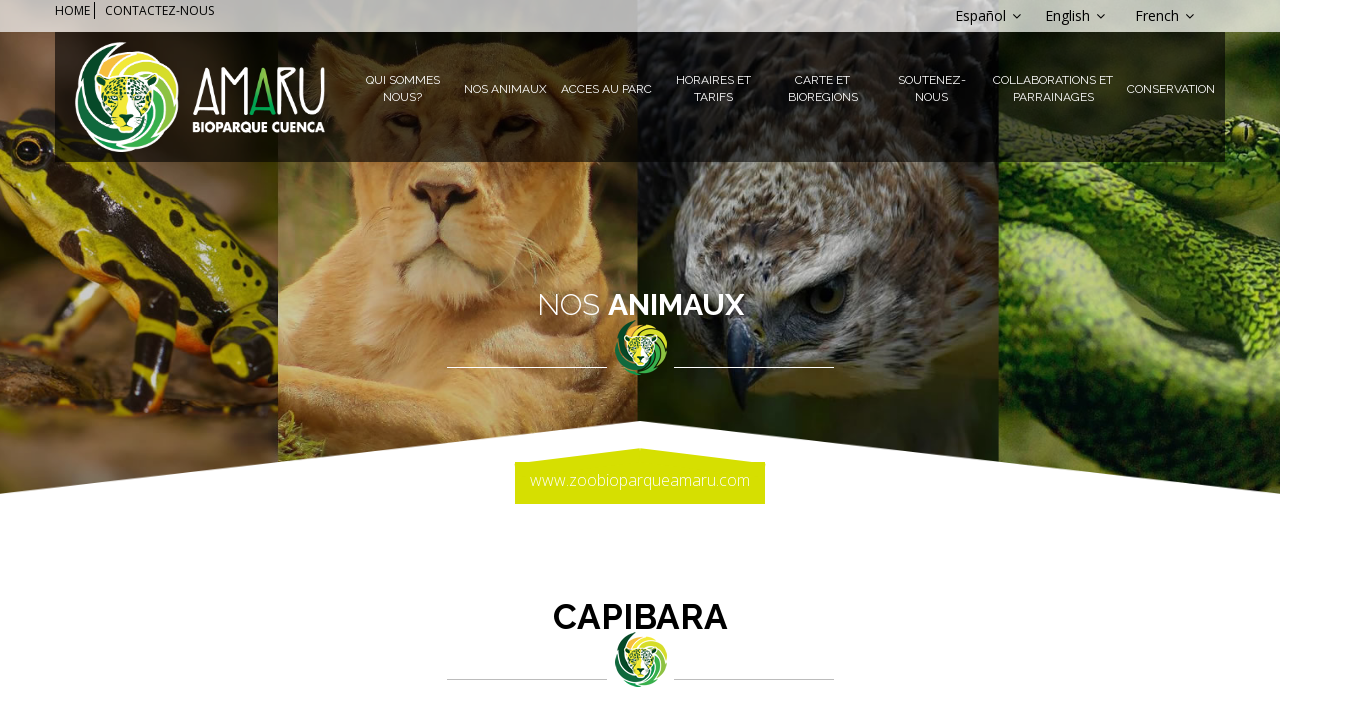

--- FILE ---
content_type: text/html; charset=UTF-8
request_url: https://www.zoobioparqueamaru.com/nos-animaux/animal.php?Id_Animal=77-capibara&Grupo=mamiferos
body_size: 7864
content:

<!doctype html>
<html class="no-js" lang="es">
    <head>
        <!-- Add jQuery library -->
<script type="text/javascript" src="../js/jquery-latest.min.js"></script>

<!-- Add fancyBox -->
<link rel="stylesheet" href="../css/jquery.fancybox.css" type="text/css" media="screen" />
<script type="text/javascript" src="../js/jquery.fancybox.pack.js"></script>


<script>
	$(document).ready(function() {
	$(".fancybox").fancybox({
		openEffect	: 'none',
		closeEffect	: 'none',
	});
});
  $('.fancybox').fancybox({
  padding: 0,
  helpers: {
    overlay: {
      locked: false
    }
  }
}); 
    
	</script>   
        <script>
        .fancybox-lock body {
    overflow: visible !important;
}
        </script>
              <meta http-equiv="Content-Type" content="text/html; charset=UTF-8" />
        <meta http-equiv="x-ua-compatible" content="ie=edge">
        <title>Capibara :: Zoo Bioparque Amaru :: Cuenca - Ecuador</title>
        <meta name="description" content="The Amaru Zoo in Cuenca located on the Cuenca - Azogues Highway Km 10 1/2, has a technical and professional team that is responsible for the protection of fauna and flora">
        <meta name="viewport" content="width=device-width, initial-scale=1">
        <meta name="robots" CONTENT="index follow">
  
       <meta property="og:title" content="Capibara ZOO BIOPARQUE AMARU">
<meta property="og:description" content="The Amaru Zoo in Cuenca located on the Cuenca - Azogues Highway Km 10 1/2, has a technical and professional team that is responsible for the protection of fauna and flora">
    <link rel='canonical' href='http://www.zoobioparqueamaru.com/nuestros-animales/aninal.php?Id_Animal=77' />
<link rel='shortlink' href='http://www.zoobioparqueamaru.com/our-animals/aninal.php?Id_Animal=77' />
<meta property="og:image" content="http://www.zoobioparqueamaru.com/our-animals/mamiferos/77-zoo-cuenca.jpg">
<meta property="og:image:type" content="image/jpg">
             
		<!-- favicon
		============================================ -->		
        <link rel="icon" href="https://www.zoobioparqueamaru.com/logo.png" sizes="32x32" />
		
		<!-- Google Fonts
		============================================ -->		
        <link href='https://fonts.googleapis.com/css?family=Open+Sans:400,300,600,700,800' rel='stylesheet' type='text/css'>
        <link href='https://fonts.googleapis.com/css?family=Raleway:400,300,500,600,700,800' rel='stylesheet' type='text/css'>
	   
		<!-- Bootstrap CSS
		============================================ -->		
        <link rel="stylesheet" href="../css/bootstrap.min.css">
        
		<!-- Fontawsome CSS
		============================================ -->
        <link rel="stylesheet" href="../css/font-awesome.min.css">
        
		<!-- owl.carousel CSS
		============================================ -->
        <link rel="stylesheet" href="../css/owl.carousel.css">
        
		<!-- jquery-ui CSS
		============================================ -->
        <link rel="stylesheet" href="../css/jquery-ui.css">
        
		<!-- meanmenu CSS
		============================================ -->
        <link rel="stylesheet" href="../css/meanmenu.min.css">
        
		<!-- animate CSS
		============================================ -->
        <link rel="stylesheet" href="../css/animate.css">
        
        <!-- nivo slider CSS
		============================================ -->
		<link rel="stylesheet" href="../css/nivo-slider.css" type="text/css" />
		<link rel="stylesheet" href="../css/preview.css" type="text/css" media="screen" />
        
		<!-- style CSS
		============================================ -->
        <link rel="stylesheet" href="../css/style.css">
        
		<!-- responsive CSS
		============================================ -->
        <link rel="stylesheet" href="../css/responsive.css">
        
		<!-- modernizr JS
		============================================ -->		
        <script src="../js/modernizr-2.8.3.min.js"></script>
    </head>
    <body>
        <style>
            body {
    color: #000;
    background: #fff;
}
            .footer-widget-two.footer-widget-area::after {
    background: rgba(0, 0, 0, 0) url("../images/transparent-2.png") no-repeat scroll center top / cover ;
    height: 85px;
    top: 0;
    transform: rotate(180deg);
}
 .banner-area.contact-banner, .banner-area.about-banner {
    background: rgba(0, 0, 0, 0) url("../images/titulo-zoo-amaru-cuenca8.jpg") no-repeat scroll center top /cover;
    padding-top: 292px;
}  
            .banner-area::after {
    background: rgba(0, 0, 0, 0) url(../images/transparent-bottom.png) no-repeat scroll center top / cover;
    bottom: 0;
    content: "";
    height: 84px;
    left: 0;
    position: absolute;
    width: 100%;
    z-index: 1;
}
            .section-title {
    margin-bottom: 30px;
}
            .about-adventures {
    background: #edecec url("../images/oso-andino.png") no-repeat scroll right top / 48% 100%;
}
            .about-service-area {
    background: rgba(0, 0, 0, 0) url("../images/fondo-zoo-pagina2.jpg") no-repeat scroll center top / cover;
    padding-bottom: 86px;
    padding-top: 94px;
}
            a.donaciones {
    border: 1px solid #ffae00;
    color: #ffae00;
    display: inline-block;
    font-size: 30px;
    height: 60px;
    line-height: 30px;
    margin-right: 10px;
    text-align: left;
    transition: all 0.3s ease 0s;
    padding: 10px;
    background: rgba(0,0,0, 0.5) url(../images/icon-pantera.png) no-repeat scroll right top;
    width: 215px;
}
                   a.web {
    transition: all 0.3s ease 0s;
    text-decoration: none;
    color: #fff;
}
         a.web:hover {
    transition: all 0.3s ease 0s;
    text-decoration: none;
    color: #000;
}
            .mainmenu ul#nav li {
    display: inline-block;
    margin: 10px 5px 0px;
    max-width: 95px;
}
   
        </style>
        <!--[if lt IE 8]>
.blog-area.blog-two-area, .blog-area.blog-three-area::before {background: #edecec none repeat scroll 0 0}
.blog-area.blog-two-area, .blog-area.blog-three-area::after {
    background: #edecec url("images/transparent2.png") no-repeat scroll top ;
    height: 85px;
    top: 0;
    
} 
            <p class="browserupgrade">You are using an <strong>outdated</strong> browser. Please <a href="http://browsehappy.com/">upgrade your browser</a> to improve your experience.</p>
        <![endif]-->
        
  <!--Header Area Start-->    
		<header class="header-two">
            <div class="header-top">
                <div class="container">
                    <div class="row">
                        <div class="col-md-9 col-sm-6 hidden-xs">
                            <div class="currency-language">
                               <a href="https://www.zoobioparqueamaru.com/french/" style="font-size: 12px;padding-right: : 10px;">HOME</a> 
                                <a href="https://www.zoobioparqueamaru.com/contactez-nous" style="font-size: 12px; border-left: 1px solid; padding-left: 10px;">CONTACTEZ-NOUS</a> 
                            </div>
                        </div>
                        <div class="col-md-3 col-sm-6 col-xs-12">
                            <div class="header-top-right" style="width: 100%">
                                <div class="currency-language">
                                
                                <div class="col-md-4 col-xs-4 language-menu" style="padding: 0px;">
                                    <ul>
                                       <li><a href="#">Espa&ntilde;ol <i class="fa fa-angle-down"></i></a>
                                            <ul class="language-dropdown">
                                                <li><a href="http://www.zoobioparqueamaru.com"><img src="https://www.zoobioparqueamaru.com/images/espanol.png"></a></li>
                                                
                                            </ul>
                                        </li>
                                    </ul>
                                </div> 
                                
                                
                                <div class="col-md-4 col-xs-4 language-menu" style="padding: 0px;">
                                    <ul>
                                        <li><a href="#">English <i class="fa fa-angle-down"></i></a>
                                            <ul class="language-dropdown">
                                                <li><a href="http://www.zoobioparqueamaru.com/english"><img src="https://www.zoobioparqueamaru.com/images/english.png"></a></li>
                                                
                                            </ul>
                                        </li>
                                    </ul>
                                </div> 
                                
                                
                               <div class="col-md-4 col-xs-3 language-menu" style="padding: 0px;">
                                    <ul>
                                        <li><a href="#">French <i class="fa fa-angle-down"></i></a>
                                            <ul class="language-dropdown">
                                                <li><a href="http://www.zoobioparqueamaru.com/french"><img src="https://www.zoobioparqueamaru.com/images/frances.png"></a></li>
                                                
                                            </ul>
                                        </li>
                                    </ul>
                                </div> 
                                    </div>
                                
                            </div>    
                        </div>
                    </div>
                </div>
            </div><!--Logo Mainmenu Start-->
            <div class="header-logo-menu">
                <div class="container">
                    <div class="row">
                        <div class="col-md-12">
                            <div class="logo-menu-bg">
                                <div class="row">
                                    <div class="col-md-3 col-sm-12">
                                        <div class="logo">
                                            <a href="http://www.zoobioparqueamaru.com/french/"><img src="https://www.zoobioparqueamaru.com/images/logo-amaru.png" alt="Zoo Bioparque Amaru"></a>
                                        </div>
                                    </div>
                                    <div class="col-md-9 hidden-sm hidden-xs">
                                        <div class="mainmenu">
                                            <nav>
                                                <ul id="nav">
          
                                                    <li class="drop-down"><a href="#">Qui Sommes Nous?</a>
                                                        <ul class="sub-menu">
                                                            <li><a href="https://www.zoobioparqueamaru.com/qui-sommes-nous/histoire/">Histoire du parc</a></li>
                                                            <li><a href="https://www.zoobioparqueamaru.com/qui-sommes-nous/mission/">Mission, Vision, Valeurs</a></li>
                                                            <li><a href="https://www.zoobioparqueamaru.com/qui-sommes-nous/notre-nom/">Notre nom</a></li>
                                                            <li><a href="https://www.zoobioparqueamaru.com/qui-sommes-nous/notre-equipe/">Notre equipe</a></li>
                                                            <li><a href="https://www.zoobioparqueamaru.com/qui-sommes-nous/travailler/">Travailler au Bioparc Zoologique</a></li>
                                                        </ul>
                                                    </li>
                                                    <li><a href="https://www.zoobioparqueamaru.com/nos-animaux/">Nos Animaux</a></li>
                                                    <li><a href="https://www.zoobioparqueamaru.com/acces-au-parc/">Acces au parc</a></li>
                                                    <li><a href="https://www.zoobioparqueamaru.com/horaires/">Horaires et tarifs</a></li>
                                                    <li><a href="https://www.zoobioparqueamaru.com/carte-et-bioregions/">Carte et bioregions</a></li>
                                                    <li style="min-width: 85px"><a href="https://www.zoobioparqueamaru.com/soutenez-nous/" >Soutenez-nous</a></li>
             
                                                    <li class="drop-down" style="min-width: 120px"><a href="#">Collaborations et parrainages</a>
                                                        <ul class="sub-menu">
                                                             <li><a href="https://www.zoobioparqueamaru.com/collaborations-et-parrainages/sponsors">Sponsors</a></li>
                                                            <li><a href="https://www.zoobioparqueamaru.com/collaborations-et-parrainages/autorite-environmental">Autorite Environmental</a></li>
                                                            
                                                            <li><a href="https://www.zoobioparqueamaru.com/collaborations-et-parrainages/alliances/">Alliances stratégiques</a></li>
															<li><a href="https://www.zoobioparqueamaru.com/collaborations-et-parrainages/affiliations">Affiliations</a></li>
															
                                                               
                                                        </ul>
                                                    </li>
                                                
                                                      <li class="drop-down"><a href="#">Conservation</a>
                                                        <ul class="sub-menu">
															<li><a href="https://www.zoobioparqueamaru.com/conservation-amaru/projets">Projets</a></li>
                                                             <li><a href="https://www.zoobioparqueamaru.com/conservation-amaru/publications-scientifiques">Publications scientifiques</a></li>
                                                            <li><a href="https://selva-eterna.amarufundacion.com/" target="_blank">Réserve Selva Eterna</a></li>
															<li><a href="chrome-extension://efaidnbmnnnibpcajpcglclefindmkaj/https://www.zoobioparqueamaru.com/conservacion/reserva-quitahuayco.pdf" target="_blank">Réserve Quitahuayco</a></li>
<li><a href="https://amarufundacion.com/" target="_blank">Notre Fondation</a></li>
                                                                                                                    
                                                        </ul>
                                                    </li>
                                                 
                                                </ul>
                                            </nav>
                                        </div> 
                                    </div>
                                </div>
                            </div>
                        </div>
                    </div>
                </div>
            </div>  
            <!--End of Logo Mainmenu-->
            <!-- Mobile Menu Area start -->
            <div class="mobile-menu-area">
                <div class="container">
                    <div class="row">
                        <div class="col-lg-12 col-md-12 col-sm-12">
                            <div class="mobile-menu">
                                <nav id="dropdown">
                                    <ul>
          
                                                    <li class="drop-down"><a href="#">Qui Sommes Nous?</a>
                                                        <ul class="sub-menu">
                                                            <li><a href="https://www.zoobioparqueamaru.com/qui-sommes-nous/histoire/">Histoire du parc</a></li>
                                                            <li><a href="https://www.zoobioparqueamaru.com/qui-sommes-nous/mission/">Mission, Vision, Valeurs</a></li>
                                                            <li><a href="https://www.zoobioparqueamaru.com/qui-sommes-nous/notre-nom/">Notre nom</a></li>
                                                            <li><a href="https://www.zoobioparqueamaru.com/qui-sommes-nous/notre-equipe/">Notre equipe</a></li>
                                                            <li><a href="https://www.zoobioparqueamaru.com/qui-sommes-nous/travailler/">Travailler au Bioparc Zoologique</a></li>
                                                        </ul>
                                                    </li>
                                                    <li><a href="https://www.zoobioparqueamaru.com/nos-animaux/">Nos Animaux</a></li>
                                                    <li><a href="https://www.zoobioparqueamaru.com/acces-au-parc/">Acces au parc</a></li>
                                                    <li><a href="https://www.zoobioparqueamaru.com/horaires/">Horaires et tarifs</a></li>
                                                    <li><a href="https://www.zoobioparqueamaru.com/carte-et-bioregions/">Carte et bioregions</a></li>
                                                    <li style="min-width: 85px"><a href="https://www.zoobioparqueamaru.com/soutenez-nous/" >Soutenez-nous</a></li>
             
                                                    <li class="drop-down" style="min-width: 120px"><a href="#">Collaborations et parrainages</a>
                                                        <ul class="sub-menu">
                                                             <li><a href="https://www.zoobioparqueamaru.com/collaborations-et-parrainages/sponsors">Sponsors</a></li>
                                                            <li><a href="https://www.zoobioparqueamaru.com/collaborations-et-parrainages/autorite-environmental">Autorite Environmental</a></li>
                                                            
                                                            <li><a href="https://www.zoobioparqueamaru.com/collaborations-et-parrainages/alliances/">Alliances stratégiques</a></li>
															<li><a href="https://www.zoobioparqueamaru.com/collaborations-et-parrainages/affiliations">Affiliations</a></li>
															
                                                               
                                                        </ul>
                                                    </li>
                                                
                                                      <li class="drop-down"><a href="#">Conservation</a>
                                                        <ul class="sub-menu">
															<li><a href="https://www.zoobioparqueamaru.com/conservation-amaru/projets">Projets</a></li>
                                                             <li><a href="https://www.zoobioparqueamaru.com/conservation-amaru/publications-scientifiques">Publications scientifiques</a></li>
                                                            <li><a href="https://selva-eterna.amarufundacion.com/" target="_blank">Réserve Selva Eterna</a></li>
															<li><a href="chrome-extension://efaidnbmnnnibpcajpcglclefindmkaj/https://www.zoobioparqueamaru.com/conservacion/reserva-quitahuayco.pdf" target="_blank">Réserve Quitahuayco</a></li>
<li><a href="https://amarufundacion.com/" target="_blank">Notre Fondation</a></li>
                                                                                                                    
                                                        </ul>
                                                    </li>
                                                 
                                                </ul>
                                </nav>
                            </div>					
                        </div>
                    </div>
                </div>
            </div>
            <!-- Mobile Menu Area end --> </header>
        <!--End of Header Area-->
        <!--Pagina-->
       <div class="banner-area about-banner">
            <div class="container">
                <div class="row">
                    <div class="col-md-12">
                        <div class="section-title text-center">
                            <div class="title-border">
                                <h1>Nos <span>Animaux</span></h1>
                            </div>    
                            <p class="text-white"></p>
                        </div>
                    </div>
                </div>
                <div class="row">
                    <div class="col-md-12 text-center">
                        <ul class="breadcrumb">
                           <li><a class="web" style="text-transform: none">www.zoobioparqueamaru.com</a></li>
                        </ul>
                    </div>
                </div>
            </div>
        </div>
        <!--End-->
        <!--Start-->
        
            
        
        
                <div class="about-information-area">
            <div class="container">
                <div class="row">
                    <div class="col-md-12">
                        <div class="section-title text-center">
                            <div class="title-border">
                                <h1><span style="text-align: center">Capibara</span></h1>
                            </div>
                            
                            <div class="col-md-12 " style="padding-bottom: 50px;">

	<center>
		<img src="../nuestros-animales/mamiferos/77-zoo-cuenca.jpg" width="100%" alt="Capibara" style="max-height: 500px; max-width: 700px; padding-bottom: 40px;"/></center>
	
		<div style="text-align: justify">
            <p>
		<span style="font-weight: 600; color:#ffb300;">Nombre científico:</span> <span style="font-style: italic">Hydrochoerus hydrochaeris.</span>
			
			</p>
	
  				
	
		<p><span style="font-weight: 600; color:#ffb300;">Otros nombres comunes:</span> <span >Capihuara, carpincho o capibaro.</span></p>
		<div class="espaciotexto"></div>
		<p><span style="font-weight: 600; color:#ffb300;">Hábitat:</span> <span >Esta especie es nativa de Sudamérica en países como: Argentina, Bolivia, Brasil, Colombia, Ecuador, Guyana, Paraguay, Perú, Uruguay y Venezuela.<br />
<br />
En Ecuador habitan en la Amazonía y estribaciones bajas de los Andes, en bosques húmedos tropicales. Prefiere zonas de vegetación densa y siempre cerca del agua, sea alrededor de lagunas o ríos, en especial en áreas de cielo abierto con abundantes plantas acuáticas o vegetación de tipo pastizal en las orillas.</span></p>
		<div class="espaciotexto"></div>
        	
  		        <p><span style="font-weight: 600; color:#ffb300;">Rango altitudinal:</span> <span >Por lo general se los encuentra en tierras bajas que no superan los 400 msnm, se tiene reportes que se los puede encontrar en la cordillera del Cóndor donde alcanza los 900 msnm.</span></p>
		<div class="espaciotexto"></div>
		<p><span style="font-weight: 600; color:#ffb300;">Dimensiones:</span> <span >1 a 1,34 m.</span></p>
		<div class="espaciotexto"></div>
		 		<p><span style="font-weight: 600; color:#ffb300;">Peso:</span> <span >Entre 35 a 65 kg.</span></p>
		<div class="espaciotexto"></div>
		 		
		<p><span style="font-weight: 600; color:#ffb300;">Alimentación:</span> <span >herbívora, se alimenta básicamente de pasto y vegetación acuática, dependiente del ser humano se alimentan también de granos, tubérculos y frutos.</span></p>
		<div class="espaciotexto"></div>
		
			
  				
			
  				
				<p><span style="font-weight: 600; color:#ffb300;">Período Gestación:</span> <span >4-5 meses, 1 a 7 crías. La temporada de reproducción es en épocas de inundación, el macho es el que busca a la hembra, empiezan en tierra y la sigue hasta el agua donde se realiza la cópula; la hembra puede aparearse una vez al año y si el clima lo permite hasta dos veces por año.</span></p>
		<div class="espaciotexto"></div>
		 		
			
  				
		
		<p><span style="font-weight: 600; color:#ffb300;">Esperanza de vida:</span> <span >Pueden vivir de 8 a 10 años bajo cuidado humano, en la naturaleza viven menos de 4 años porque es presa de depredadores como el jaguar, puma, ocelote, caimán y anaconda.</span></p>
		<div class="espaciotexto"></div>
		<p><span style="font-weight: 600; color:#ffb300;">Sonidos:</span> <span >Se comunica con los de su especie mediante una variedad de sonidos cortos, emite un aullido profundo cuando se asusta.</p>
		<div class="espaciotexto"></div>
		<p><span style="font-weight: 600; color:#ffb300;">Descripción y comportamiento:</span> <span >Es un animal de tamaño grande y cuerpo robusto; es el roedor más grande del mundo. La piel es de color rosa e impermeable al agua;<br />
su pelaje es áspero y escaso pero muy adherido a la piel por lo que se seca rápido. El pelaje es de color marrón rojizo, marrón amarillento o marrón grisáceo.<br />
<br />
Posee una cabeza grande, orejas y ojos pequeños, ubicados en lo alto de la cabeza y tiene un cuello corto. Los dedos poseen uñas fuertes y son semi-palmeados.<br />
<br />
Son animales diurnos, con alguna actividad en la noche, son terrestres, aunque muy vinculados al agua. Viven en grupos de hasta 30 individuos, pero generalmente se los puede observar en grupos de hasta 6 individuos.<br />
<br />
Son buenos nadadores, por lo que no es raro verlos sumergidos en el agua dejando ver solo sus orejas, ojos y hocico; sin embargo, desarrolla la mayor parte de sus actividades en la superficie terrestre. Se refugia debajo de árboles caídos o entre la vegetación densa, cuando se siente amenazado se lanza al agua y bucea por cortos tramos hasta escapar.<br />
<br />
En Amaru se encuentran 5 capibaras que fueron donados por la familia Eljuri en diciembre de 2017.</span></p>
		<div class="espaciotexto"></div>
		<p><span style="font-weight: 600; color:#ffb300;">Amenazas:</span> <span >Esta especie se encuentra lejos de la presencia humana, ha desaparecido de muchas zonas debido a la cacería, la deforestación y la destrucción de su hábitat natural. Su carne es muy apreciada como alimento, su grasa tiene usos medicinales y su piel es muy apreciada en el mercado ilegal.</p>
		<div class="espaciotexto"></div>
		<p><span style="font-weight: 600; color:#ffb300;">Estado de conservación:</span> <span >Esta especie se encuentra en numerosas áreas protegidas en todo su rango. La especie está oficialmente y legalmente protegida en muchos países de su área de distribución, sin embargo, las leyes de caza rara vez se aplican y, por lo tanto, han demostrado ser ineficaces.<br />
<br />
• Preocupación menor (UICN)</span></p>
		</div>
                                
                         
	
	      	
  		        
<style>
    .col-md-4-1 {
    width: 20%;
}
        </style>
		
		
        <!--Mas fotos-->
    
       	
  		 
        
        
         	
  		 
        
        
        
        
        
        	
  		 
        
        
        
           
        	
  		 
        
        
           
        	
  		 
        
        
       
		
	</div>
	

	                              
                            
              <div class="text-center" style="padding-top: 120px">
            <div class="container">
                <div class="row">
                <div class="col-md-2"></div>
                         <div class="col-md-2 col-sm-6" style="padding-bottom: 50px">
                           <div class="single-service">
                            <div class="single-icon">
                                <a href="../our-animals/Amphibiens/"> <img src="../images/icon-anfibios-hover.png" class="primary-img" alt="" style="width:80%"></a>
                                <a href="../our-animals/Amphibiens/"> <img src="../images/icon-anfibios-hover.png" class="secondary-img" alt="" style="width:80%"></a>
                            </div>
                               <h5 style="line-height: 80px">Amphibiens</h5>
                                
                            </div>
                        </div>  
                
                
                
        <div class="col-md-2 col-sm-6" style="padding-bottom: 50px">
                           <div class="single-service">
                            <div class="single-icon">
                                <a href="../our-animals/birds/"> <img src="../images/icon-aves-hover.png" class="primary-img" alt="" style="width:80%"></a>
                                <a href="../our-animals/birds/"> <img src="../images/icon-aves-hover.png" class="secondary-img" alt="" style="width:80%"></a>
                            </div>
                               <h5 style="line-height: 80px">Birds</h5>
                                
                            </div>
                        </div>
                 
             <div class="col-md-2 col-sm-6" style="padding-bottom: 50px">
                           <div class="single-service">
                            <div class="single-icon">
                                <a href="../our-animals/mammals/"> <img src="../images/icon-mamiferos-hover.png" class="primary-img" alt="" style="width:80%"></a>
                                <a href="../our-animals/mammals/"> <img src="../images/icon-mamiferos-hover.png" class="secondary-img" alt="" style="width:80%"></a>
                            </div>
                               <h5 style="line-height: 80px">Mammals</h5>
                                
                            </div>
                        </div>
                
                  <div class="col-md-2 col-sm-6" style="padding-bottom: 50px">
                           <div class="single-service">
                            <div class="single-icon">
                                <a href="../our-animals/reptiles"> <img src="../images/icon-reptiles-hover.png" class="primary-img" alt="" style="width:80%"></a>
                                <a href="../our-animals/reptiles"> <img src="../images/icon-reptiles-hover.png" class="secondary-img" alt="" style="width:80%"></a>
                            </div>
                               <h5 style="line-height: 80px">Reptiles</h5>
                                
                            </div>
                        </div>
                
                
                <div class="col-md-2"></div>
                
                
                        
                    </div>
                </div>
            </div>              
                            
                            

                        </div>
                    </div>
                </div>
                
            </div>
        </div>
        <!--End -->
     
    
      
        <!--End pagina-->
        
    <!--Footer -->
        <div class="footer-widget-area footer-widget-two">
            <div class="container">
                <div class="row">
                    <div class="col-lg-3 col-md-3 col-sm-4">
                        <div class="single-footer-widget contact-text-info">
                            <h4 style="line-height: 20px">Amaru Bioparque Cuenca</h4>
                            <div class="footer-widget-list">
                                <ul>
                                    <li class="icon send">Autoroute Cuenca- Azogues km 10,5 (En face de l'hôpital del Rio)</li>
                                    
                                    <li class="icon phone"> 096-995-6055 / 099-568-1677 / 099-378-1679</li>
                                    
                                </ul>
                            </div>
                         
                            
                        </div>
                    </div>
					
                    <div class="col-lg-3 col-md-3 hidden-sm">
                        <div class="single-footer-widget">
                            <h4>Qui sommes-nous?</h4>
                            <div class="footer-widget-list">
                                <ul class="widget-lists">
                                    <li><a href="https://www.zoobioparqueamaru.com/qui-sommes-nous/histoire/">Histoire</a></li>
                                    <li><a href="https://www.zoobioparqueamaru.com/qui-sommes-nous/mission/">Mission-Vision-Valeurs</a></li>
                                    <li><a href="https://www.zoobioparqueamaru.com/qui-sommes-nous/notre-nom/">Notre nom</a></li>
                                    <li><a href="https://www.zoobioparqueamaru.com/qui-sommes-nous/notre-equipe/">Notre équipe</a></li>
                                    <li><a href="https://www.zoobioparqueamaru.com/qui-sommes-nous/travailler/">A quoi ressemble le travail au Zoo ?</a></li>
                                   
                                </ul>
                            </div>
                        </div>
                    </div>
					
					
					                    <div class="col-lg-3 col-md-3 hidden-sm">
                        <div class="single-footer-widget">
                            <h4>Information</h4>
                            <div class="footer-widget-list">
                    <ul class="widget-lists">
                                    <li><a href="https://www.zoobioparqueamaru.com/nos-animaux/">Nos animaux</a></li>
                                    <li><a href="https://www.zoobioparqueamaru.com/acces-au-parc/">Acces au parc</a></li>
                                    <li><a href="https://www.zoobioparqueamaru.com/horaires/">Horaires et tarifs</a></li>
                                    <li><a href="https://www.zoobioparqueamaru.com/carte-et-bioregions/">Carte et biorégions</li>
                                    <li><a href="https://www.zoobioparqueamaru.com/conservation-amaru/">Conservation</a>
                                    <li><a href="https://www.santuariopuertomorona.com/" target="_blank">Réserve naturelle de Morona</a></li> 
                                                </ul>
								
						 </div>
                         
                            
                        </div>
                    </div>		
								
                   
                    <div class="col-lg-3 col-md-4 col-sm-5">
                        <div class="single-footer-widget">
                            <h4>CONTACTEZ-NOUS</h4>
                            <div class="footer-widget-list twitter-news">
                                
                               <form action="../../contactez-nous/mail.php" method="post">
                                    <div class="row">
                                        <div class="col-md-12">
                                            <input name="nombre" type="text" class="form-control mb-4" placeholder="Nom" style="height: 30px;margin-bottom: 10px;">
                                        </div>
                                    
                                        <div class="col-md-12">
                                            <input name="email" type="email" class="form-control mb-4" placeholder="Email" style="height: 30px;margin-bottom: 10px;">
                                        </div>
                                        <div class="col-md-12">
                                            <input name="telefono" type="text" class="form-control mb-4" placeholder="Téléphone" style="height: 30px;margin-bottom: 10px;">
                                        </div>
                                        <div class="col-md-12">
                                            <textarea name="mensaje" class="yourmessage" placeholder="Message" style="height: 100px;"></textarea>
                                            <input type="submit" value="Envoyer" class="submit-button" style="background: #ffae00 none repeat scroll 0 0;margin: 10px auto 0;"> 
                                        </div>
                                    </div>
                                </form> 
                                
                                
                            </div>
                        </div>
                    </div>
                </div>
                <div class="row">
                     <div class="col-md-12">
                    <div class="col-md-6">
                             
                            <div class="col-md-4" style="padding: 0px; margin: 0px"><a href="https://www.alpza.com/lista-de-miembros-alpza" target="_blank"><img src="https://www.zoobioparqueamaru.com/images/miembro-de-alpza.png" width="auto"></a></div>
                            <div class="col-md-3" style="padding: 0px; margin: 0px">
                            <center>    <a href="http://fundacioncondor.org/" target="_blank"><img src="https://www.zoobioparqueamaru.com/images/fundacion-condor-andino-ecuador.png" width="auto"></a></center></div>
                            <div class="col-md-3" style="padding: 0px; margin: 0px"><a href="https://www.facebook.com/AEZA-733345390042713/  " target="_blank"><img src="https://www.zoobioparqueamaru.com/images/aeza.png" width="auto"></a></div>
                                </div>
                                        <div class="col-md-6"></div>
                    </div>
                    
                    <div class="col-md-6 col-sm-6">
                        <div class="footer-link">
                            <a href="https://www.facebook.com/zoologicocuenca?fref=ts" target="_blank"><i class="fa fa-facebook"></i></a>
                            <a href="https://twitter.com/BioparqueAmaru" target="_blank"><i class="fa fa-twitter"></i></a>
                            <a href="https://www.instagram.com/bioparqueamaru/" target="_blank"><i class="fa fa-instagram"></i></a>
                            <a href="https://www.youtube.com/results?search_query=zologico+cuenca+bioparque+amaru" target="_blank"><i class="fa fa-youtube"></i></a>
                            <a href="https://www.zoobioparqueamaru.com/contactez-nous"><i class="fa fa-envelope"></i></a>
                           
                        </div>
                        
                    </div>
                      <style>
            @font-face{font-family:'dry_brush';src:url('../../fonts/dry_brush.ttf');font-weight:normal;font-style:normal}
       a.donaciones {
    border: 1px solid #ffae00;
    color: #ffae00;
    display: inline-block;
    font-size: 30px;
    height: 60px;
    line-height: 30px;
    margin-right: 10px;
    text-align: left;
    transition: all 0.3s ease 0s;
           padding: 10px;
    background: rgba(0,0,0, 0.5) url("../../images/icon-pantera.png") no-repeat scroll right top; 
  width: 215px;
           
}
                          
   a.donaciones:hover {color: #fff;
     border: 1px solid #fff;
      box-shadow: 0 4px 8px 0 rgba(255, 255, 255, 0.9), 6px 6px 20px 6px rgba(255, 255, 255, 0.2);
     
       }
        </style>
                    <div class="col-md-6 col-sm-6">
                        <div class="payment-image">
                           <a href="https://www.zoobioparqueamaru.com/dons" class="donaciones" id="donaciones"> <span style="font-family: dry_brush; font-size: 30px">Faire un don</span> </a>
                        </div>    
                    </div>
                </div>
            </div>
        </div>
        <!--End of Footer Widget Area-->
        <!--Footer Area Start-->
      
        <div class="footer-area footer-two">
            <div class="container">
                <div class="row">
                    <div class="col-md-5 col-sm-12">
                        <p>Copyright 2020 Amaru Bioparque Cuenca.</p>
                        <span style="color: #999; font-weight:100; font-size: 12px">Site créé par <a href="http://www.cuencanos.com/creacionsitiosweb/index.php" target="_blank">www.Cuencanos.com</a></span>
                    </div>
                    <div class="col-md-7 col-sm-12">
                        <nav>
                            <ul id="footer-menu">
                                <li><a href="https://www.zoobioparqueamaru.com/french/">Home</a></li>
                                <li><a href="https://www.zoobioparqueamaru.com/contactez-nous">Contactez-Nous
</a></li>
                            </ul>
                        </nav>
                    </div>
                </div>
            </div>
        </div>
        <!--End of Footer Area-->
        
        
		<!-- jquery
		============================================ -->		
        
        
		<!-- bootstrap JS
		============================================ -->		
        <script src="../js/bootstrap.min.js"></script>
        
        <!-- nivo slider js
		============================================ -->       
		<script src="../js/jquery.nivo.slider.js" type="text/javascript"></script>
		<script src="../js/home.js" type="text/javascript"></script>
		
		<!-- wow JS
		============================================ -->		
        <script src="../js/wow.min.js"></script>
        
		<!-- meanmenu JS
		============================================ -->		
        <script src="../js/jquery.meanmenu.js"></script>
        
		<!-- owl.carousel JS
		============================================ -->		
        <script src="../js/owl.carousel.min.js"></script>
        
		<!-- price-slider JS
		============================================ -->		
        <script src="../js/jquery-price-slider.js"></script>
        
		<!-- scrollUp JS
		============================================ -->		
        <script src="../js/jquery.scrollUp.min.js"></script>
        
		<!-- Waypoints JS
		============================================ -->		
        <script src="../js/waypoints.min.js"></script>
        
		<!-- Counter Up JS
		============================================ -->		
        <script src="../js/jquery.counterup.min.js"></script>
        
		<!-- plugins JS
		============================================ -->		
        <script src="../js/plugins.js"></script>
        
		<!-- main JS
		============================================ -->		
        <script src="../js/main.js"></script>
 <!-- Google tag (gtag.js) -->
<script async src="https://www.googletagmanager.com/gtag/js?id=G-Q8DN6D52E2"></script>
<script>
  window.dataLayer = window.dataLayer || [];
  function gtag(){dataLayer.push(arguments);}
  gtag('js', new Date());

  gtag('config', 'G-Q8DN6D52E2');
</script>
        
    </body>
</html>

--- FILE ---
content_type: text/css
request_url: https://www.zoobioparqueamaru.com/css/preview.css
body_size: 1439
content:
/*
Skin Name: Nivo Slider Default Theme
Skin URI: http://nivo.dev7studios.com
Description: The default skin for the Nivo Slider.
Version: 1.3
Author: Gilbert Pellegrom
Author URI: http://dev7studios.com
Supports Thumbs: true
*/
/* -------------------------------------
preview-1 
---------------------------------------- */
.preview-1 .nivoSlider {
	position:relative;
	background: url(../img/loading.gif) no-repeat 50% 50%;
}
.preview-1 .nivoSlider img {
	position:absolute;
	top:0px;
	left:0px;
	display:none;
}
.preview-1 .nivoSlider a {
	border:0;
	display:block;
}

.preview-1 .nivo-controlNav {
	text-align: center;
	padding: 20px 0;
}
.preview-1 .nivo-controlNav a {
	display:inline-block;
	width:22px;
	height:22px;
	background:url(../img/bullets.png) no-repeat;
	text-indent:-9999px;
	border:0;
	margin: 0 2px;
}
.preview-1 .nivo-controlNav a.active {
	background-position:0 -22px;
}

.preview-1 .nivo-directionNav a {
	display:block;
	width:30px;
	height:30px;
	background:url(../img/arrows.png) no-repeat;
	text-indent:-9999px;
	border:0;
	opacity: 0;
	-webkit-transition: all 200ms ease-in-out;
    -moz-transition: all 200ms ease-in-out;
    -o-transition: all 200ms ease-in-out;
    transition: all 200ms ease-in-out;
}
.preview-1:hover .nivo-directionNav a { opacity: 1; }
.preview-1 a.nivo-nextNav {
	background-position:-30px 0;
	right:15px;
}
.preview-1 a.nivo-prevNav {
	left:15px;
}
.preview-1 .nivo-caption {
    font-family: Helvetica, Arial, sans-serif;
}
.preview-1 .nivo-caption a {
    color:#fff;
    border-bottom:1px dotted #fff;
}
.preview-1 .nivo-caption a:hover {
    color:#fff;
}

.preview-1 .nivo-controlNav.nivo-thumbs-enabled {
	width: 100%;
}
.preview-1 .nivo-controlNav.nivo-thumbs-enabled a {
	width: auto;
	height: auto;
	background: none;
	margin-bottom: 5px;
}
.preview-1 .nivo-controlNav.nivo-thumbs-enabled img {
	display: block;
	width: 120px;
	height: auto;
}
.preview-1 .nivo-controlNav {
    position: relative;
    z-index: 99999;
    bottom: 68px;
}
.preview-1 .nivo-controlNav a {
	border:5px solid #fff;
	display: inline-block;
	height:18px;
	margin: 0 5px;
	text-indent: -9999px;
	width:18px;
	line-height: 8px;
	background: #3c3c3c;
	cursor: pointer;
	position: relative;
	z-index: 9;
	border-radius: 100%;
	opacity: 0;
	z-index: -999;
}
.preview-1:hover .nivo-controlNav a{
  opacity: 1;
  z-index: 999999;
}
.preview-1 .nivo-controlNav a:hover, .preview-1 .nivo-controlNav a.active {
    background: #000;
    cursor: pointer;
}
/* -------------------------------------
preview-2
---------------------------------------- */
.preview-2 {
    position: relative
}
.preview-2 .nivo-controlNav {
  bottom: 0;
  left: 0;
  position: absolute;
  right: 0;
  text-align: center;
  z-index: 9;
}
.timethai {
    position:absolute;
    bottom:0;
    left:0;
    background-color:rgba(224, 53, 80, 0.6);
    height:3px;
    -webkit-animation: myfirst 5000ms ease-in-out;
    -moz-animation: myfirst 5000ms ease-in-out;
    -ms-animation: myfirst 5000ms ease-in-out;
    animation: myfirst 5000ms ease-in-out;
}
@keyframes myfirst {
0% {
    width: 0;
}
100% {
    width: 100%;
}
}
.timethai.pos_hover {
    animation-play-state: paused;
}
.preview-2 .nivo-directionNav a {
  color: rgba(0, 0, 0, 0);
  cursor: pointer;
  display: block;
  font-size: 0;
  height: 40px;
  margin: -45px 0 0;
  position: absolute;
  top: 62%;
  width: 40px;
  z-index: 9;
}
.preview-2 .nivo-directionNav a::after {
    color: #e1e1e0;
    content: "";
    display: inline-block;
    font-family: FontAwesome;
  font-size: 67px;
  height: 40px;
  left: 0;
  line-height: 40px;
  position: absolute;
  text-align: center;
  top: 0;
  width: 40px;
}
.preview-2 .nivo-directionNav a.nivo-prevNav {
  left: 5%;
}
.preview-2 .nivo-directionNav a.nivo-nextNav {
  right: 5%;
}
.preview-2 .nivo-directionNav a.nivo-nextNav::after {
  content: "\f105";
}
.preview-2 .nivo-directionNav a.nivo-prevNav::after {
  content: "\f104";
}
.preview-2 .nivo-directionNav a:hover, .preview-2 .nivo-directionNav a:hover::after {
  border-color: #666;
  color: #666;
}
.preview-2 .nivo-controlNav {
    display: none
}
.preview-2 .nivo-controlNav a {
  background-color: #ffffff;
  border: 0 none;
  border-radius: 100%;
  cursor: pointer;
  display: inline-block;
  height: 10px;
  line-height: 8px;
  margin: 0 3px;
  position: relative;
  text-indent: -9999px;
  width: 10px;
  z-index: 9;
}
.preview-2:hover .nivo-controlNav a{
  opacity: 1;
  z-index: 999999;
}
.preview-2 .nivo-controlNav a:hover, .preview-2 .nivo-controlNav a.active {
    background: #e03550 none repeat scroll 0 0;
    cursor: pointer;
    height: 10px;
    line-height: 10px;
    width: 10px;
}



.slider-banner-area .preview-2 {
  position: relative;
}
.slider-banner-area .nivo-directionNav {
  bottom: 78px;
  display: inline-block;
  position: absolute;
  right: 69px !important;
  z-index: 99;
}
.slider-banner-area .preview-2 .nivo-directionNav a.nivo-prevNav:before, .slider-banner-area .preview-2 .nivo-directionNav a.nivo-nextNav:before {
    border: 1px solid #ffffff;
}
.slider-banner-area .preview-2 .nivo-directionNav a.nivo-prevNav:hover:before, .slider-banner-area .preview-2 .nivo-directionNav a.nivo-nextNav:hover:before{
    border: 1px solid #cf5c7c !important;
    color: #cf5c7c
}
.slider-banner-area .preview-2 .nivoSlider .nivo-directionNav a.nivo-prevNav {
  font-size: 0;
  left: -60px;
}
.slider-banner-area .preview-2 .nivoSlider:hover .nivo-directionNav a.nivo-prevNav {
  left: -60px;
}
.slider-banner-area .preview-2 .nivoSlider .nivo-directionNav a.nivo-nextNav {
  font-size: 0;
  right: 0;
}
.slider-banner-area .preview-2 .nivoSlider:hover .nivo-directionNav a.nivo-nextNav {
  right: 0;
}

--- FILE ---
content_type: text/css
request_url: https://www.zoobioparqueamaru.com/css/style.css
body_size: 17831
content:
/*-----------------------------------------------------------------------------------

   





-----------------------------------------------------------------------------------
    
    CSS INDEX
    ===================
	
    1. Theme Default CSS (body, link color, section etc)
    2. Header Area CSS
        2.1 Header Top
        2.2 Header Logo Menu
            2.2.1 Logo
            2.2.2 Mainmenu
        2.3 Mobile Menu
    3. Slider Area
    4. Service Area
    5. About Area
    6. Portfolio Area
    7. Fun Factor Area
    8. Best Sell Area
    9. Newsletter Area
    10. Blog Area
    11. Team Area
    12. Partner Area
    13. Footer Widget Area
    14. Footer Area
    15. Home Two Start
        15.1 Home Two Slider
        15.2 Service About Area
        15.3 Home Two Portfolio Area
        15.4 Home Two Fun Factor Area
        15.5 Home Two Best Sell Area
        15.6 Home Two Blog Area
        15.7 Home Two Footer
    16. Home Three Start
        16.1 Home Three Header
        16.2 Home Three Slider
            16.2.1 Home Three Slider Text
            16.2.2 Home Three Slider Icon
        16.3 Home Three About Area
        16.4 Home Three Portfolio Area
        16.5 Home Three Fun Factor Area
        16.6 Home Three Best Sell Area
        16.7 Home Three Newsletter Area
        16.8 Home Three Blog Area
        16.9 Home Three Footer
    17. Shop Grid No Sidebar Page
    18. Shop Grid With Sidebar Page
        18.1 Shop Grid Sidebar
        18.2 Shop Grid Content
    19. Shop List Page
    20. Product Details Page
        20.1 Trip Information Area
        20.2 Trip Inclution
        20.3 Trip Pricing Area
    21. Product Details Two Page
        21.1 Trip Gallery
    22. Blog Page
        22.1 Blog Page Sidebar
        22.2 Blog Page Content
    23. Blog Page Two
    24. Blog Deatils Page
    25. 404 Error Page
    26. Contact Page
    27. Signin Page
    28. About Page
        28.1 About Information Area
        28.2 About Adventures
        28.3 About Service Area
        28.4 Skills Area
        28.5 Advertise Area

-----------------------------------------------------------------------------------*/

/*----------------------------------------*/
/*  1.  Theme default CSS
/*----------------------------------------*/
html, body {height: 100%;}
.floatleft {float:left !important;}
.floatright {float:right !important;}
.floatnone {float:none !important;}
.alignleft {text-align:left !important;}
.alignright {text-align:right !important;}
.aligncenter {text-align:center !important;}
.no-display { display:none; }
.no-margin { margin:0 !important; }
.no-padding { padding:0 !important; }
a:focus, button:focus {outline:0px solid}
input:focus {box-shadow: 0; outline: 0}
textarea {box-shadow: 0; outline: 0}
img {
    max-width:100%;
    height:auto;
    border:0; 
    vertical-align:top;
}
.fix {overflow:hidden}
p {}
h1, h2, h3, h4, h5, h6 {
    margin: 0 0 10px;
    font-family: 'Raleway', sans-serif;
}
a {transition: all 0.3s ease 0s;text-decoration:none; color: #000}
a:hover {
    color: #4c4c4c;
    text-decoration: none;
}
a:active, a:hover, a:focus {outline: 0 none; text-decoration: none}
ul{
    list-style: outside none none;
    margin: 0;
    padding: 0
}
.clear{clear:both}
::-moz-selection {background: #b3d4fc; text-shadow: none}
::selection {background: #b3d4fc; text-shadow: none}
.browserupgrade {
    margin: 0.2em 0;
    background: #ccc;
    color: #000;
    padding: 0.2em 0;
}
::-webkit-input-placeholder {opacity: 1 !important}
:-moz-placeholder {opacity: 1 !important}
::-moz-placeholder {opacity: 1 !important}
:-ms-input-placeholder {opacity: 1 !important}
body {
    color: #000;
    font-family: 'Open Sans', sans-serif;
    font-size: 14px;
    line-height: 20px;
    text-align: left;
}
.container { width: 1200px}
.section-padding {
    padding-top: 50px;
    padding-bottom: 50px
}
.section-bottom-padding {padding-bottom: 100px}
.section-margin {
    margin-top: 100px;
    margin-bottom: 100px
}
.section-title { margin-bottom: 80px}
.section-title h1 {
    display: inline-block;
    font-size: 35px;
    font-weight: 300;
    line-height: 26px;
    margin-bottom: 18px;
    padding-bottom: 50px;
    position: relative;
    text-transform: uppercase;
}
.section-title h1 span {font-weight: 700}
.section-title h1::before {
    background: #bcbcbc none repeat scroll 0 0;
    bottom: 0;
    content: "";
    height: 1px;
    left: 50%;
    margin-left: -193.5px;
    position: absolute;
    text-align: center;
    width: 160px;
}
.section-title h1::after {
    background: #bcbcbc none repeat scroll 0 0;
    bottom: 0px;
    content: "";
    height: 1px;
    right: 50%;
    margin-right: -193.5px;
    position: absolute;
    text-align: center;
    width: 160px;
}
.title-border { position: relative}
.title-border::after {
    background: rgba(0, 0, 0, 0) url("../images/icon-pantera.png") no-repeat scroll 0 0;
    bottom: 11px;
    content: "";
    height: 55px;
    left: 50%;
    margin-left: -25.5px;
    position: absolute;
    width: 55px;
}
.section-title p {
    font-size: 16px;
    line-height: 26px;
}
.section-title.title-two h1 { padding-bottom: 48px}
.section-title.title-two .title-border::after {
    background: rgba(0, 0, 0, 0) url("../images/icon-pantera.png") no-repeat scroll 0 0;
    bottom: 6px;
}
.section-title.title-two h1 span { color: #ffae00}
.section-title.title-two p { color: #181818}
.section-title.title-three h1 span { color: #00c0ff}
.text-white {color: #fff !important}
.section-grey {background: #EDECEC}
.owl-theme .owl-controls {margin-top: 0}
.carousel-style-one .owl-controls .owl-buttons {
    position: absolute;
    right: 12px;
    top: -79px;
}
.carousel-style-one .owl-controls .owl-buttons div {
    background: rgba(0, 0, 0, 0) none repeat scroll 0 0;
    border: 0 none;
    border-radius: 0;
    color: #ffffff;
    margin-left: 0;
    opacity: 1;
    position: relative;
    height: 25px;
    transition: all 0.3s ease-in 0s
}
.carousel-style-one .owl-controls .owl-buttons div::after {
    background: rgba(0, 0, 0, 0) none repeat scroll 0 0;
    border: 1px solid #979797;
    content: "";
    height: 25px;
    left: 0;
    position: absolute;
    top: 0;
    transform: skewX(-10deg);
    width: 100%;
    transition: all 0.3s ease-in 0s
}
.carousel-style-one .owl-controls .owl-buttons div i {
    color: #979797;
    font-size: 15px;
}
.carousel-style-one .owl-controls .owl-buttons div:hover:after {border-color: #000}
.carousel-style-one .owl-controls .owl-buttons div:hover i {
    color: #000;
    transition: all 0.3s ease-in 0s
}
.carousel-style-two .owl-buttons div i {
    color: #afafaf;
    font-size: 45px;
}
.carousel-style-two.owl-theme .owl-controls .owl-buttons div {
    background: rgba(0, 0, 0, 0) none repeat scroll 0 0;
    left: -25px;
    opacity: 1;
    position: absolute;
    top: 31%;
    transition: all 0.3s ease-in 0s;
}
.carousel-style-two .owl-buttons div i:hover {color: #999999}
.carousel-style-two.owl-theme .owl-controls .owl-buttons .owl-next {
    left: auto;
    right: -25px;
}
.carousel-style-two.owl-theme:hover .owl-controls .owl-buttons div {opacity: 1}
/*----------------------------------------*/
/*  2. Header Area CSS
/*----------------------------------------*/
header {
    left: 0;
    position: absolute;
    right: 0;
    top: 0px;
    z-index: 999999;
}
/*----------------------------------------*/
/*  2.1 Header Top
/*----------------------------------------*/
.header-top {
    padding: 0px;
    background: rgba(255, 255, 255, 0.7) none repeat scroll 0 0;
}
.currency-menu {float: left; padding-right: 12px}
.currency-language, .header-top-right {
    opacity: 1;
    position: relative;
    z-index: 99;
}
.currency-menu > ul, .language-menu > ul {display: inline-block}
.currency-menu > ul > li, .language-menu > ul > li {position: relative}
.currency-menu > ul > li a, .language-menu > ul > li a {display: block; padding: 6px 0}
.currency-menu > ul > li:hover a, .language-menu > ul > li:hover a {color: #4e4f54}
.currency-menu > ul > li:last-child a {padding-left: 0}
.currency-menu > ul > li > a i, .language-menu > ul > li > a i {margin-left: 2px}
.currency-dropdown, .language-dropdown {
    background-color: #f5f5f5;
    box-shadow: 1px 1px 5px rgba(0, 0, 0, 0.3);
    display: none;
    left: 0;
    min-width: 70px;
    padding: 5px 20px;
    position: absolute;
    top: 32px;
    z-index: 200;
}
.currency-dropdown li a, .language-dropdown li a {
    color: #4e4f54;
    display: block;
    font-size: 12px;
    line-height: 1.5em;
    padding: 10px 0;
    text-transform: capitalize;
}
.currency-menu > ul > li:hover .currency-dropdown, .language-menu > ul > li:hover .language-dropdown {display: block}
.language-dropdown li a:hover, .currency-dropdown > li a:hover {color: #000 !important}
.header-r-cart, .login, .account {
    float: right;
    margin-left: 27px;
    position: relative;
}
.header-r-cart li {display: block; overflow: hidden}
.login a::after, .account a::after {
    content: "/";
    left: -17px;
    position: absolute;
    top: 0;
    color: #000
}
.header-r-cart li a, .login a, .account a {
    display: block;
    font-size: 14px;
    line-height: 32px;
    position: relative;
}
.header-r-cart > li:hover > a {color: #4c4c4c}
ul.header-r-cart .mini-cart-content {
    background: #ffffff none repeat scroll 0 0;
    box-shadow: 1px 1px 5px rgba(0, 0, 0, 0.3);
    display: inherit;
    font-size: 12px;
    opacity: 0;
    padding: 10px;
    position: absolute;
    left: 0;
    text-align: left;
    top: 120%;
    visibility: hidden;
    width: 241px;
    z-index: 99999;
}
ul.header-r-cart li:hover .mini-cart-content {
    opacity: 1;
    top: 100%;
    transition: all 0.4s ease-out 0s;
    visibility: visible;
}
.mini-cart-content .cart-products {
    display: inline-block;
    margin-bottom: 10px;
    width: 100%;
}
.mini-cart-content .cart-image {float: left; width: 60px}
.mini-cart-content .cart-image img {
    background-color: #ffffff;
    border: 1px solid #dddddd;
    display: inline-block;
    height: auto;
    line-height: 1.42857;
    max-width: 100%;
    padding: 4px;
    transition: all 0.2s ease-in-out 0s;
}
.mini-cart-content .cart-product-info {
    font-size: 14px;
    line-height: 23px;
    margin-left: 75px;
    position: relative;
    text-align: left;
}
.cart-product-info .product-name {
    color: #000000;
    display: block;
    font-size: 13px;
    line-height: 1.42857;
    text-transform: uppercase;
    font-weight: 500
}
.cart-product-info .product-name:hover {color: #4E4F54}
.cart-product-info .quantity {
    color: #777777;
    font-weight: 700;
    text-align: left;
}
.cart-product-info .p-price {color: #777777; font-weight: 300}
.mini-cart-content a.remove-product {
    float: right;
    margin-right: 8px;
    position: absolute;
    right: 0;
    top: -5px;
}
.mini-cart-content .remove-product i {color: #333333; cursor: pointer}
.cart-price-list {
    color: #777777;
    font-size: 14px;
    font-weight: 700;
    line-height: 1.42857;
    text-align: right;
}
.cart-price-list .price-amount > span {color: #4e4e4e}
.header-r-cart .cart-buttons {margin-top: 14px; overflow: hidden}
.header-r-cart .cart-buttons a {
    background: #000000 none repeat scroll 0 0;
    border: 0 none;
    border-radius: 0;
    color: #ffffff;
    display: inline-block;
    float: left;
    font-size: 12px;
    font-weight: 300;
    line-height: 22px;
    margin-right: 12px;
    padding: 6px 12.5px;
    text-transform: uppercase;
}
.header-r-cart .cart-buttons a:hover, header.fixed .header-r-cart .cart-buttons a:hover {
    background: #4e4f54 none repeat scroll 0 0 !important;
    color: #ffffff !important;
}
.header-r-cart .cart-buttons a:last-child {margin-right: 0}
.header-r-cart .cart-buttons a i {margin-right: 5px}
.header-top-right i {margin-right: 0px}
/*----------------------------------------*/
/*  2.2 Header Logo Menu
/*----------------------------------------*/
.logo-menu-bg {background: rgba(0, 0, 0, 0.6) none repeat scroll 0 0}
.logo, .mainmenu {
    margin-left: 20px;
    position: relative;
    z-index: 9;
}
/*----------------------------------------*/
/*  2.2.1 Logo
/*----------------------------------------*/
.logo {padding-bottom: 10px; padding-top: 10px}
.logo > a {display: inline-block}
/*----------------------------------------*/
/*  2.2.2 Mainmenu
/*----------------------------------------*/
.mainmenu {margin-left: 0px; margin-top: 30px}
.mainmenu ul#nav {position: relative}
.mainmenu ul#nav li {display: inline-block; margin: 10px 5px 0px; max-width: 65px;}
.mainmenu ul#nav li:first-child {margin-left: 0}
.mainmenu ul#nav li:last-child {margin-right: 0}
.mainmenu ul#nav li.drop-down {position: relative}
.mainmenu ul#nav li a {
    color: #ffffff;
    display: inline-block;
    font-family: "Raleway",sans-serif;
    font-size: 12px;
    line-height: 17px;
    position: relative;
    text-transform: uppercase;
    transition: all 0.3s ease 0s;
    text-align: center;
    vertical-align: middle;
}
.mainmenu ul#nav > li:hover > a {color: #888}
.mainmenu ul.sub-menu {
    left: 0;
    margin: 0;
    padding: 25px 0 25px 10px;
    position: absolute;
    text-align: left;
    transition: all 0.3s ease 0s;
    visibility: hidden;
    width: 218px;
    z-index: -9;
    background: rgba(255, 255, 255, 1) none repeat scroll 0 0;
    box-shadow: 1px 1px 5px rgba(0, 0, 0, 0.3);
    right: auto;
    top: 110%;
    opacity: 0
}
.mainmenu > nav > ul#nav > li:hover ul.sub-menu, .mainmenu ul#nav li:hover .megamenu {
    visibility: visible;
    z-index: 999;
    top: 100%;
    opacity: 1
}
.mainmenu ul#nav li ul.sub-menu > li {
    display: block;
    margin: 0;
    padding: 0;
    position: relative;
    max-width: 200px;
}
.mainmenu ul#nav li .megamenu {
    background: rgba(255, 255, 255, 1) none repeat scroll 0 0;
    box-shadow: 1px 1px 5px rgba(0, 0, 0, 0.3);
    left: -428px;
    padding-bottom: 20px;
    position: absolute;
    right: auto;
    top: 110%;
    transition: all 0.3s ease 0s;
    visibility: hidden;
    width: 1170px;
    z-index: -99;
    opacity: 0
}
.mainmenu ul#nav li .megamenu span {
    float: left;
    margin-bottom: 25px;
    margin-top: 32px;
    width: 25%;
}
.mainmenu ul#nav li .megamenu span > a:hover, .mainmenu ul#nav li ul.sub-menu li a:hover {color: #000}
.mainmenu ul#nav li .megamenu span > a, .mainmenu ul#nav li ul.sub-menu li a {
    color: #4e4f54;
    display: block;
    font-size: 13px;
    line-height: 21px;
    margin: 0 15px;
    padding: 7px 0;
    position: relative;
    text-align: left;
    text-transform: none;
    z-index: 99;
}
.mainmenu ul#nav li ul.sub-menu li a {padding: 9px 0 !important; margin-left: 15px}
.mega-title {
    color: #000 !important;
    font-size: 16px !important;
    font-weight: 500 !important;
    position: relative;
    text-transform: uppercase !important;
}
/*----------------------------------------*/
/*  2.3 Mobile Menu
/*----------------------------------------*/
.mobile-menu-area {background: #fff; display: none}
.mean-container .mean-bar::after {display: none}
.mean-container .mean-nav ul li a:hover {color: #000; background: none}
.mean-container a.meanmenu-reveal span {background: #4e4f54}
.mean-container .mean-nav ul li a {
    background: #ffffff none repeat scroll 0 0;
    color: #4e4f54;
    display: block;
}
.mean-container .mean-nav ul li a.mean-expand {background: none; top: -4px;}
.mean-container .mean-nav ul li a.mean-expand:hover {background: none}
.mean-container .mean-nav ul li {background: transparent}
.mean-container .mean-nav ul li li a {
    color: #4e4f54;
    opacity: .90;
    border-top: 0;
}
.mean-container a.meanmenu-reveal {color: #444}
.meanmenu-reveal.meanclose:hover {color: #000 !important}
.mean-container a.meanmenu-reveal:hover span {background: #000}
.mobile-menu-area .mean-nav {background: #fff none repeat scroll 0 0}
.mean-last {margin-bottom: 20px}
.mobile-menu {position: relative}
.mean-container .mean-bar::before {
    color: #4e4f54;
    content: "MENU";
    font-size: 18px;
    font-weight: 600;
    left: 0;
    position: absolute;
    top: 13px;
}
/*----------------------------------------*/
/*  3. Slider Area
/*----------------------------------------*/
.nivo-directionNav {opacity: 0; transition: all 0.3s ease-in 0s}
.slider-area:hover .nivo-directionNav {opacity: 1}
.banner-content {height: 100%; position: relative}
.slider-area .text-content {
    margin-top: 20.2%;
    max-width: 80%;
    position: absolute;
    right: 15px;
    text-align: center;
    top: 0;
}
.banner-content h1, .banner-content h2, .banner-content h3 {text-transform: uppercase}
.banner-content h1 {
    animation: 1500ms ease-in-out 0s normal none 1 running bounceInLeft;
    font-size: 90px;
    font-weight: 700;
    margin-bottom: 14px;
    text-shadow: 0 5px 5px rgba(216, 216, 216, 0.75);
    text-transform: uppercase;
}
.banner-content h2 {
    animation: 2000ms ease-in-out 0s normal none 1 running bounceInLeft;
    font-size: 40px;
    font-weight: 300;
    margin-bottom: 6px;
}
.banner-content h2 span {font-weight: 700}
.banner-content h3 {
    animation: 2500ms ease-in-out 0s normal none 1 running bounceInLeft;
    font-size: 20px;
    line-height: 1.8;
    margin-bottom: 10px;
    text-transform: none;
}
.banner-content .banner-readmore {
    animation: 3000ms ease-in-out 0s normal none 1 running bounceInLeft;
    clear: both;
    display: inline-block;
    line-height: 41px;
}
form#banner-searchbox {margin-top: 52px; width: 673px}
.adventure-cat, .blog-archive {
    background: rgba(0, 0, 0, 0) url("img/icon/select-bg-one.png") no-repeat scroll 0 0;
    cursor: pointer;
    float: left;
    height: 46px;
    line-height: 46px;
    padding: 0;
    text-transform: capitalize;
    width: 172px;
}
.adventure-cat.destination {
    background: rgba(0, 0, 0, 0) url("img/icon/select-bg-two.png") no-repeat scroll 0 0;
    margin-left: 30px;
    width: 269px;
}
.search-adventure, .blog-archive .archive {
    -moz-appearance: none;
    -webkit-appearance: none;
    background: rgba(0, 0, 0, 0) none no-repeat scroll 0 0;
    border: 0 none;
    border-radius: 0;
    color: #ffffff;
    cursor: pointer;
    height: 44px;
    line-height: 44px;
    outline: medium none;
    overflow: hidden;
    padding: 0 7px;
    transition-duration: 0.4s;
    transition-property: height;
    width: 100%;
    z-index: 9999;
}
.search-adventure option, .archive option {
    background: #ffffff none repeat scroll 0 0;
    color: #000000;
    line-height: 22px;
    padding: 4px 15px;
}
button#btn-search-category, .newsletter-content button {
    background: #000000 none repeat scroll 0 0;
    border: 0 none;
    color: #ffffff;
    font-size: 20px;
    font-weight: 300;
    line-height: 45px;
    padding: 0 47px;
    margin-top: 30px;
    transition: all 0.3s ease 0s
}
button#btn-search-category:hover, .newsletter-content button:hover, .button-one:hover {
    background: rgba(0, 0, 0, 0.5) none no-repeat scroll 0 0;
    color: #ffffff;
}
/*----------------------------------------*/
/*  4. Service Area
/*----------------------------------------*/
.single-service {
    border-left: 1px solid #bcbcbc;
    border-right: 1px solid #bcbcbc;
    border-top: 1px solid #bcbcbc;
    height: 172px;
    position: relative;
    width: 170px;
}
.single-service::before {
    background: #bcbcbc none repeat scroll 0 0;
    bottom: 4px;
    content: "";
    height: 1px;
    left: 0;
    position: absolute;
    transform: rotate(-6deg);
    width: 50%;
}
.single-service::after {
    background: #bcbcbc none repeat scroll 0 0;
    bottom: 4px;
    content: "";
    height: 1px;
    right: 0;
    position: absolute;
    transform: rotate(6deg);
    width: 50%;
}
.single-icon {margin-top: 36px}
.single-service h5 {
    font-size: 18px;
    font-weight: 300;
    margin-top: 16px;
    text-transform: uppercase;
}
.single-service:hover h5 {color: #ffffff}
.single-service:hover {background: #000000 none repeat scroll 0 0; border-color: #000}
.single-service:hover::before, .single-service:hover::after {display: none}
/*----------------------------------------*/
/*  5. About Area
/*----------------------------------------*/
.about-area {
    background-attachment: scroll;
    background-clip: border-box;
    background-color: rgba(0, 0, 0, 0);
    background-image: url("img/banner/2.jpg");
    background-position: left top;
    background-repeat: no-repeat;
    background-size: 49% 100%;
    margin-bottom: 100px;
}
.about-area .section-padding {padding-top: 50px; padding-bottom: 50px;}
.about-area .section-title, .service-about-area .section-title {margin-bottom: 45px}
.about-area .section-title h1, .service-about-area .section-title h1 {margin-bottom: 0}
.about-area .title-border::after {
    background: rgba(0, 0, 0, 0) url("img/icon/title-icon-1.png") no-repeat scroll 0 0;
    bottom: -7px;
    margin-left: -32px;
    width: 64px;
}
.about-area .section-title h1:before, .about-area .section-title h1:after {background:  #54555D}
.about-text h1 {
    font-family: "Open Sans",sans-serif;
    font-size: 30px;
    line-height: 24px;
    margin-bottom: 36px;
}
.about-text p {font-size: 16px; line-height: 30px;}
.about-text > a {
    background: #212227 none repeat scroll 0 0;
    color: #ffffff;
    display: inline-block;
    font-size: 20px;
    line-height: 62px;
    margin-top: 24px;
    padding: 0 47px;
}
.about-text > a:hover {background: rgba(0, 0, 0, .7) none repeat scroll 0 0}
/*----------------------------------------*/
/*  6. Portfolio Area
/*----------------------------------------*/
.portfolio-text h4 {margin-bottom: 8px}
.portfolio-text h4 a {
    font-family: "Open Sans",sans-serif;
    font-size: 20px;
    text-transform: uppercase;
}
.single-portfolio:hover .portfolio-text a:hover, .single-adventure:hover .adventure-text a:hover, .single-portfolio:hover .portfolio-text .portfolio-link a:hover, .single-adventure:hover .adventure-text .adventure-link a:hover, .single-member:hover .member-text a:hover, .single-member:hover .member-text .member-link a:hover, .best-sell-link > a:hover {
    color: #000000;
}
.single-portfolio, .single-adventure, .single-member {overflow: hidden; position: relative}
.portfolio-text, .adventure-text, .member-text {
    background: transparent;
    height: auto;
    left: 0;
    padding: 0px 12px 0px;
    position: absolute;
    top: 0;
    width: 100%;
    transition: all 0.3s ease-in-out 0s
}
.portfolio-text::after, .adventure-text::after, .member-text::after {
    background: rgba(255, 174, 0, 0.9) none repeat scroll 0 0;
    content: "";
    height: 150px;
    left: -7px;
    opacity: 1;
    position: absolute;
    top: -76px;
    transform: rotate(3deg) scale(1.1);
    transform-origin: 0 bottom 0;
    width: 100%;
}
.portfolio-text > p, .member-text > p {display: none; font-size: 13px; margin-bottom: 8px;}
.portfolio-text p, .adventure-text p, .portfolio-text h4 a, .adventure-text h4 a, .portfolio-text .portfolio-link a, .adventure-text .adventure-price-link, .member-text p, .member-text h4 a, .member-text .member-link a, .single-adventure:hover .adventure-price-link span, .single-adventure:hover .transparent-overlay span{
    z-index: 9;
    position: relative
}
.portfolio-link > a, .adventure-link a, .member-link > a {
    color: #4e4f54;
    display: inline-block;
    margin-right: 9px;
}
.single-portfolio:hover .portfolio-text p, .single-adventure:hover .adventure-text p, .single-member:hover .member-text p {
    display: block;
    margin-bottom: 5px;
}
.single-portfolio:hover .portfolio-text::after, .single-member:hover .member-text::after {
    background: rgba(33, 34, 39, 0.9) none repeat scroll 0 0;
    left: -8px;
    top: -23px;
}
.single-portfolio:hover .portfolio-text h4 {margin-bottom: 13px}
.single-portfolio:hover .portfolio-text p, .single-adventure:hover .adventure-text p, .single-portfolio:hover .portfolio-text h4 a, .single-adventure:hover .adventure-text h4 a, .single-portfolio:hover .portfolio-text .portfolio-link a, .single-adventure:hover .adventure-text .adventure-link a, .single-member:hover .member-text p, .single-member:hover .member-text h4 a, .single-member:hover .member-text .member-link a, .single-adventure:hover .adventure-price-link span, .single-adventure:hover .adventure-price-link span, .trip-time, .trip-level {
    color: #fff
}
.portfolio-area .col-md-3 .single-portfolio:first-child {margin-bottom: 30px}
.portfolio-text.effect-bottom, .adventure-text.effect-bottom, .member-text.effect-bottom {
    bottom: 0;
    top: auto;
}
.portfolio-text.effect-bottom::after, .member-text.effect-bottom::after {
  bottom: -40px;
    left: -11px;
    opacity: 1;
    top: auto;
}
.single-portfolio:hover .portfolio-text.effect-bottom::after, .single-member:hover .member-text.effect-bottom::after {
    background: rgba(33, 34, 39, 0.9) none repeat scroll 0 0;
    left: -11px;
    top: -5px;
}
.single-portfolio:hover .portfolio-text, .single-adventure:hover .adventure-text, .single-member:hover .member-text {
    animation: 1500ms ease-in-out 0s normal none 1 running flipInX;
}
/*----------------------------------------*/
/*  7. Fun Factor Area
/*----------------------------------------*/
.fun-factor-area {
    background: rgba(0, 0, 0, 0) url("img/banner/3.jpg") no-repeat scroll center top / cover ;
    margin-top: 0px;
    padding-bottom: 177px;
    padding-top: 100px;
    position: relative;
}
.fun-factor-area::before, .newsletter-area::before, .footer-widget-area::before {
    background: rgba(0, 0, 0, 0.75) none repeat scroll 0 0;
    content: "";
    height: 100%;
    left: 0;
    position: absolute;
    top: 0;
    width: 100%;
}
.fun-factor-area::after {
    background: rgba(0, 0, 0, 0) url("img/banner/transparent.png") no-repeat scroll center top / cover ;
    bottom: -26px;
    content: "";
    height: 91px;
    left: 0;
    position: absolute;
    transform: rotate(180deg);
    width: 100%;
}
.fun-factor-area .section-title h1 {margin-bottom: 0}
.fun-factor-area .title-border::after, .partner-area .title-border::after {bottom: -7px}
.single-fun-factor, .single-skill-icon {
    background: rgba(0, 0, 0, 0.5) none repeat scroll 0 0;
    border-top: 1px solid #000000;
    height: 161px;
    position: relative;
    
}
.single-fun-factor::before, .single-skill-icon::before {
    -moz-border-bottom-colors: none;
    -moz-border-left-colors: none;
    -moz-border-right-colors: none;
    -moz-border-top-colors: none;
    border-color: rgba(0, 0, 0, 0.5) rgba(0, 0, 0, 0) rgba(0, 0, 0, 0) rgba(0, 0, 0, 0.5);
    border-image: none;
    border-style: solid;
    border-width: 5px 42.5px;
    bottom: -10px;
    content: "";
    height: 0;
    left: 0;
    position: absolute;
    width: 0;
}
.single-fun-factor::after, .single-skill-icon::after {
    -moz-border-bottom-colors: none;
    -moz-border-left-colors: none;
    -moz-border-right-colors: none;
    -moz-border-top-colors: none;
    border-color: rgba(0, 0, 0, 0.5) rgba(0, 0, 0, 0.5) rgba(0, 0, 0, 0) rgba(0, 0, 0, 0);
    border-image: none;
    border-style: solid;
    border-width: 5px 42.5px;
    bottom: -10px;
    content: "";
    height: 0;
    position: absolute;
    right: 0;
    width: 0;
}
.single-fun-factor:hover::before {
    border-color: #000000 rgba(0, 0, 0, 1) rgba(0, 0, 0, 1) #000000;
    border-width: 5px 43px
}
.single-fun-factor:hover::after {
    border-color: #000000 #000000 rgba(0, 0, 0, 1) rgba(0, 0, 0, 1);
    border-width: 5px 43px
}
.single-fun-factor:hover {
    background: #000000 none repeat scroll 0 0;
}
.fun-border-left, .skill-border-left {
    background: #000 none repeat scroll 0 0;
    content: "";
    height: 170px;
    left: 0;
    position: absolute;
    top: 0;
    width: 1px;
}
.fun-border-left::after, .skill-border-left::after {
    background: #000 none repeat scroll 0 0;
    bottom: -37px;
    content: "";
    height: 50%;
    left: 42px;
    position: absolute;
    transform: rotate(83deg);
    width: 1px;
}
.fun-border-right, .skill-border-right {
    background: #000 none repeat scroll 0 0;
    content: "";
    height: 170px;
    right: 0;
    position: absolute;
    top: 0;
    width: 1px;
}
.fun-border-right::after, .skill-border-right::after {
    background: #000000 none repeat scroll 0 0;
    bottom: -37px;
    content: "";
    height: 50%;
    position: absolute;
    right: 42px;
    transform: rotate(97deg);
    width: 1px;
}
.single-fun-factor > img {margin-bottom: 16px; margin-top: 28px}
.single-fun-factor h4, .single-fun-factor h5 {
    color: #ffffff;
    font-family: "Open Sans",sans-serif;
    text-transform: uppercase;
}
.single-fun-factor h4 {
    font-size: 18px;
    font-weight: 700;
    margin-bottom: 7px;
} 
.single-fun-factor h5 {font-size: 16px; font-weight: 300}
/*----------------------------------------*/
/*  8. Best Sell Area
/*----------------------------------------*/
.best-sell-slider .col-md-3 {width: 100%}
.title-container h3 {
    display: inline-block;
    font-family: "Open Sans",sans-serif;
    font-size: 25px;
    font-weight: 600;
    line-height: 21px;
    margin-bottom: 21px;
    text-transform: uppercase
}
.sell-text-container > p {font-size: 16px; line-height: 30px}
.best-sell-link {display: inline-block; float: right}
.best-sell-link a {
    color: #bdc1c5;
    font-size: 20px;
    margin-left: 13px;
}
.button-one {
    background: #212227 none repeat scroll 0 0;
    color: #ffffff;
    display: inline-block;
    font-size: 20px;
    font-weight: 300;
    line-height: 43px;
    margin-bottom: 40px;
    margin-top: 26px;
    padding: 0 42px;
    text-transform: uppercase;
}
.best-sell-slider a {
    display: inline-block;
    margin-bottom: 40px;
    overflow: hidden;
}
.best-sell-slider .box-hover > a span {
    bottom: 0;
    color: #ffffff;
    content: "";
    font-size: 20px;
    font-weight: 300;
    height: 37px;
    left: 0;
    line-height: 32px;
    position: absolute;
    text-align: center;
    width: 134px;
    z-index: 2;
}
.best-sell-slider .box-hover > a span::after {
    background: rgba(0, 0, 0, 0.8) none repeat scroll 0 0;
    bottom: 0;
    content: "";
    height: 37px;
    left: -8px;
    position: absolute;
    transform: skewX(-24deg);
    width: 134px;
    z-index: -1;
}
/*----------------------------------------*/
/*  9. Newsletter Area
/*----------------------------------------*/
.newsletter-area {
    background: #edecec url("img/banner/5.jpg") no-repeat scroll center top / cover ;
    padding-bottom: 179px;
    padding-top: 100px;
    position: relative;
}
.newsletter-area::before {
    background: rgba(0, 46, 93, 0.65) none repeat scroll 0 0;
}
.newsletter-area::after {
    background: rgba(0, 0, 0, 0) url("img/banner/transparent-bottom-gray.png") no-repeat scroll center top / cover ;
    bottom: 0;
    content: "";
    height: 79px;
    left: 0;
    position: absolute;
    width: 100%;
}
.newsletter-area .title-border::after, .trip-pricing-area .title-border::after {
    background: rgba(0, 0, 0, 0) url("img/icon/title-icon-3.png") no-repeat scroll 0 0;
}
.newsletter-content input {
    background: rgba(0, 0, 0, 0) none repeat scroll 0 0;
    border: 1px solid #ffffff;
    color: #ffffff;
    line-height: 46px;
    opacity: 1;
    padding: 0 20px;
    width: 100%;
}
.newsletter-content button {
    line-height: 48px;
    margin: 0;
    padding: 0 34px;
    text-transform: uppercase;
}
/*----------------------------------------*/
/*  10. Blog Area
/*----------------------------------------*/
.blog-area {
    background: #edecec none repeat scroll 0 0;
    padding-top: 100px;
}
.blog-area .title-border:after {background: rgba(0, 0, 0, 0) url("img/icon/title-icon-2.png") no-repeat scroll 0 0}
.blog-image {position: relative}
.blog-image > a {display: inline-block; position: relative}
.box-hover a {display: block; position: relative}
.box-hover > a::after {
    background: rgba(255, 255, 255, 0.2) none repeat scroll 0 0;
    border: 1px solid rgba(255, 255, 255, 0.5);
    bottom: 0;
    content: "";
    left: 0;
    opacity: 0;
    position: absolute;
    right: 0;
    top: 0;
    transition: all 0.3s ease-in 0s;
}
.hover-effect:hover .box-hover > a::after {
    bottom: 20px;
    left: 20px;
    opacity: 1;
    right: 20px;
    top: 20px;
}
.hover-effect:hover .box-hover.hover-large > a::after {bottom: 88px; top: 88px}
.date-time {
    position: absolute;
    right: 20px;
    top: 36%;
}
.date-time .date {
    background: #ffffff none repeat scroll 0 0;
    color: #181818;
    display: block;
    font-size: 40px;
    line-height: 45px;
    padding-left: 4px;
    width: 61px;
    position: relative;
    margin-bottom: 3px
}
.date-time .date::after {
    background: #ffffff none repeat scroll 0 0;
    content: "";
    height: 100%;
    left: -6px;
    position: absolute;
    top: 0;
    transform: skewX(15deg);
    width: 12px;
}
.date-time .month {
    background: #181818 none repeat scroll 0 0;
    color: #ffffff;
    display: block;
    float: right;
    font-size: 16px;
    line-height: 35px;
    padding-left: 5px;
    position: relative;
    width: 50px;
}
.date-time .month::after {
    background: #181818 none repeat scroll 0 0;
    content: "";
    height: 100%;
    left: -7px;
    position: absolute;
    top: 0;
    transform: skewX(10deg);
    width: 11px;
}
.blog-text h4 a {
    font-family: "Open Sans",sans-serif;
    font-size: 16px;
    font-weight: 600;
    line-height: 25px;
    text-transform: uppercase;
}
.single-blog .margin-left {margin-left: -50px}
.blog-text {
    background: #ffffff none repeat scroll 0 0;
    border-bottom: 4px solid #bcbcbc;
    margin: 24px 0;
    padding: 15px 0 13px 14px;
    position: relative;
}
.blog-text > h4 {margin-bottom: 19px}
.blog-area .button-one {
    font-size: 16px;
    line-height: 40px;
    margin-bottom: 6px;
    margin-top: 35px;
    padding: 0 26px;
}
.blog-text::after {
    background: #ffffff none repeat scroll 0 0;
    content: "";
    height: 100%;
    position: absolute;
    right: -15px;
    top: 0;
    transform: skewX(-6deg);
    width: 30px;
}
.blog-text > p {position: relative; z-index: 9999}
.blog-link > a {
    color: #7a7a7a;
    display: inline-block;
    font-size: 20px;
    padding: 0 6px;
}
.blog-link {
    margin-top: 9px;
    text-align: center;
    transition: all 0.3s ease 0
}
.blog-link > a:hover {color: #000}
.blog-carousel .owl-item > .col-md-6 {width: 100%}
/*----------------------------------------*/
/*  11. Team Area
/*----------------------------------------*/
.single-member {border: 3px solid hsl(0, 0%, 88%);}
.member-text.effect-bottom::after {
    bottom: -40px;
    top: auto;
}
.member-text h4 a {font-size: 20px}
.member-text h4 a span {font-weight: 300}
.member-text h4 a {font-weight: 600}
.single-member:hover .member-text p {
    font-size: 14px;
    line-height: 26px;
    margin-bottom: 20px
}
.member-link > a {font-size: 18px}
.member-link {margin-bottom: 13px}
.member-text.effect-bottom::after {
    transform: rotate(6deg) scale(1.1);
    transform-origin: 0 bottom 0;
    bottom: -70px;
    top: auto;
    left: -17px
}
.single-member:hover .member-text.effect-bottom::after {
    background: rgba(33, 34, 39, 0.9) none repeat scroll 0 0;
    left: -31px;
    top: 38px;
    transform: rotate(7.5deg) scale(1.75);
}
/*----------------------------------------*/
/*  12. Partner Area
/*----------------------------------------*/
.partner-area .section-title h1 {margin-bottom: 0}
.partner-area .col-md-3 {width: 100%}
.partner-area a {
    display: block;
    margin-bottom: 1px;
}
/*----------------------------------------*/
/*  13. Footer Widget Area
/*----------------------------------------*/
.footer-widget-area {
  background: rgba(0, 0, 0, 0) url("img/banner/footer-bg.jpg") no-repeat scroll center top / cover ;
  padding-top: 180px;
  position: relative;
}
.footer-widget-area::before {background: rgba(33, 34, 39, 0.9) none repeat scroll 0 0}
.footer-widget-area::after {
    background: rgba(0, 0, 0, 0) url("img/banner/transparent.png") no-repeat scroll center top / cover ;
    content: "";
    height: 64px;
    left: 0;
    position: absolute;
    top: 0;
    width: 100%;
}
.single-footer-widget > h4 {
    color: #ffffff;
    font-size: 20px;
    font-weight: 700;
    line-height: 16px;
    margin-bottom: 30px;
    text-transform: uppercase;
}
.footer-widget-list li {
    color: #cccccc;
    display: block;
    line-height: 25px;
}
.single-footer-widget.contact-text-info li {margin-bottom: 32px}
.single-footer-widget.contact-text-info li:last-child {margin-bottom: 0}
.footer-widget-list li span.icon {
    display: inline-block;
    font-size: 20px;
    margin-right: 20px;
    width: 20px;
}
.footer-widget-area li.icon {padding-left: 40px; position: relative}
.footer-widget-area li.icon:after {
    content: "";
    font-family: FontAwesome;
    font-size: 20px;
    left: 0;
    position: absolute;
    top: 2px;
    width: 13px;
}
.footer-widget-area li.icon.send:after {content: "\f1d8"}
.footer-widget-area li.icon.envelope:after {content: "\f0e0";}
.footer-widget-area li.icon.phone:after {content: "\f095";}
.footer-widget-list a {
    color: #cccccc;
    line-height: 30px;
    position: relative
}
.footer-widget-list li:hover a {color: #fff}
.widget-lists > li {padding-left: 13px; position: relative}
.widget-lists > li::after {
    content: "";
    font-family: FontAwesome;
    font-size: 14px;
    left: 0;
    position: absolute;
    top: 2px;
    width: 13px;
    transition: all 0.3s ease 0s
}
     
.widget-lists li:hover::after {color: #fff}
.footer-widget-list a i {padding-right: 8px}
.footer-widget-list.twitter-news li {
    margin-bottom: 16px;
    padding-left: 38px;
    position: relative;
    line-height: 22px
}
.footer-widget-list.twitter-news li::after {
    content: "";
    font-family: FontAwesome;
    font-size: 33px;
    left: 0;
    position: absolute;
    top: 8px;
    width: 38px;
}
.footer-widget-list.twitter-news li a {color: #ffffff; line-height: 20px}
.footer-widget-list.twitter-news li a:hover {color: #000}
.footer-link a, .details-social-link a {
    border: 1px solid #858585;
    color: #858585;
    display: inline-block;
    font-size: 30px;
    height: 47px;
    line-height: 44px;
    margin-right: 28px;
    text-align: center;
    transition: all 0.3s ease 0s;
    width: 53px;
}
.footer-link > a:last-child {margin-right: 0}
.footer-link, .payment-image {padding-bottom: 50px; padding-top: 80px}
.footer-link a:hover {border-color: #ffffff; color: #ffffff}
.payment-image {float: right; padding-top: 85px}
/*----------------------------------------*/
/*  14. Footer Area
/*----------------------------------------*/
.footer-area {
    background: #15161a none repeat scroll 0 0;
    color: #ffffff;
    padding: 24px 0;
}
#footer-menu li {display: inline-block}
#footer-menu a {
    color: #ffffff;
    margin-left: 19px;
    padding-left: 19px;
    position: relative;
    text-transform: uppercase;
}
#footer-menu > li:first-child a {margin-left: 0; padding-left: 0}
#footer-menu {text-align: right}
#footer-menu a::after {
    color: #ffffff;
    content: "/";
    left: -3px;
    position: absolute;
    top: 0;
}
#footer-menu li:first-child a::after {display: none}
#footer-menu a:hover {color: #666666}
.footer-area span a {color: #fff}
.footer-area span a:hover {color: #666; border-bottom: 1px solid #444}
/*----------------------------------------*/
/*  15. Home Two Start
/*----------------------------------------*/
/*----------------------------------------*/
/*  15.1 Home Two Slider
/*----------------------------------------*/
.slider-area.home-two-slider .text-content {margin-top: 24%}
.home-two-slider .banner-content h1 {
    font-size: 70px;
    line-height: 70px;
    margin: 0;
    text-shadow: none;
}

.home-two-slider .banner-content h1.title2 {margin-bottom: 22px}
.home-two-slider .banner-content h2.sub-title span {color: #ffae00}
.home-two-slider .adventure-cat {
    background: rgba(0, 0, 0, 0) url("img/icon/home-two-select-bg-one.png") no-repeat scroll 0 0;
}
.home-two-slider .adventure-cat.destination {
    background: rgba(0, 0, 0, 0) url("img/icon/home-two-select-bg-two.png") no-repeat scroll 0 0;
}
.button-yellow {background: #ffae00 none repeat scroll 0 0 !important}
.button-yellow:hover {background: rgba(255, 174, 0, 0.8) none repeat scroll 0 0 !important}
/*----------------------------------------*/
/*  15.2 Service About Area
/*----------------------------------------*/
.service-about-area {
    background-attachment: scroll;
    background-clip: border-box;
    background-color: rgba(0, 0, 0, 0);
    background-image: url("../images/fondo-zoo-home.png");
    background-position: left top;
    background-repeat: no-repeat;
    background-size: 49% 100%;
    margin-bottom: 50px;
    margin-top: 50px;
}

 @media (max-width: 400px) {
	 .service-about-area{
	 background-image: url(../images/fondo-zoo-home.png);
 background-size: 100%!important;
            }
             }

.service-item {margin-top: 84px}
.item-image {height: 50px; margin-bottom: 10px}
.service-item > h4 {font-size: 13px; text-transform: uppercase}
.single-service-two {padding-top: 60px}
/*----------------------------------------*/
/*  15.3 Home Two Portfolio Area
/*----------------------------------------*/
.portfolio-two .single-portfolio:hover .portfolio-text::after, .team-two .single-member:hover .member-text.effect-bottom::after {
    background: rgba(140, 196, 55, 0.9) none repeat scroll 0 0;
}
/*----------------------------------------*/
/*  15.4 Home Two Fun Factor Area
/*----------------------------------------*/
.fun-factor-two.fun-factor-area {
    background: rgba(0, 0, 0, 0) url("../images/fondo-zoo-home2.jpg") no-repeat scroll center top / cover ;
    padding-bottom: 100px;
    padding-top: 120px;
}
.fun-factor-two.fun-factor-area::before {background: rgba(0, 0, 0, 0.4) none repeat scroll 0 0}
.fun-factor-area.fun-factor-two::after {
    background: rgba(0, 0, 0, 0) url("../images/transparent.png") no-repeat scroll center top / cover ;
    bottom: 0;
    transform: rotate(0deg);
}
.fun-factor-two .section-title.title-two .title-border::after, .newsletter-two .section-title.title-two .title-border::after {
    background: rgba(0, 0, 0, 0) url("../images/icon-pantera.png") no-repeat scroll 0 0;
}
.fun-factor-two .section-title h1::before, .fun-factor-two .section-title h1::after, .newsletter-two .section-title h1::before, .newsletter-two .section-title h1::after {
    background: #fff none repeat scroll 0 0;
}
.fun-factor-two .single-fun-factor::before {
    border-color: rgba(0, 0, 0, 0.5) rgba(0, 0, 0, 0.5) rgba(0, 0, 0, 0) rgba(0, 0, 0, 0);
}
.fun-factor-two .single-fun-factor::after {
    border-color: rgba(0, 0, 0, 0.5) rgba(0, 0, 0, 0) rgba(0, 0, 0, 0) rgba(0, 0, 0, 0.5);
    border-width: 5px 43px;
}
.fun-factor-two .fun-border-left::after {bottom: -47px; transform: rotate(97deg)}
.fun-factor-two .fun-border-right::after {
    bottom: -47px;
    transform: rotate(83deg);
}
.fun-factor-two .single-fun-factor:hover::after, .fun-factor-two .single-fun-factor:hover::before, .fun-factor-two .single-fun-factor:hover .fun-border-left::after, .fun-factor-two .single-fun-factor:hover .fun-border-right::after {
    display: none
}
/*.fun-factor-two .single-fun-factor:hover::before {border-color: #000000 #000000 rgba(0, 0, 0, 0) rgba(0, 0, 0, 0)}*/
.fun-factor-two .single-fun-factor {height: 171px}
.fun-factor-area .title-two .title-border::after, .partner-area .title-two .title-border::after, .service-about-area .section-title.title-two .title-border::after {
    bottom: -10px;
}
/*----------------------------------------*/
/*  15.5 Home Two Best Sell Area
/*----------------------------------------*/
.best-sell-two .title-container h3, .best-sell-two .sell-text-container > p, .best-sell-three .title-container h3, .best-sell-three .sell-text-container > p {
    color: #2f2f2f;
}
.best-sell-two .carousel-style-one .owl-controls .owl-buttons div:hover::after {border-color: #ffae00}
.best-sell-two .carousel-style-one .owl-controls .owl-buttons div:hover i {color: #ffae00;}
.newsletter-area.newsletter-two {
    background: #edecec url("../images/fondo-zoo-home3.jpg") no-repeat scroll center top / cover ;
    padding-bottom: 188px;
}
.newsletter-area.newsletter-two::before {background: rgba(0, 0, 0, 0.4) none repeat scroll 0 0}
.newsletter-area.newsletter-two::after {
    background: rgba(0, 0, 0, 0) url("../images/transparent-2-gray.png") no-repeat scroll center top / cover ;
}
.best-sell-two .best-sell-slider .box-hover > a span::after {width: 100%}
.best-sell-two .best-sell-slider .box-hover > a span {
    padding: 0 22px 0 9px;
    width: auto;
}
/*----------------------------------------*/
/*  15.6 Home Two Blog Area
/*----------------------------------------*/
.blog-two-area .date-time .date, .blog-two-area .date-time .date::after, .single-blog-post-img .date-time .date, .single-blog-post-img .date-time .date::after {
    background: #ffae00 none repeat scroll 0 0;
    color: #ffffff;
}
.blog-area.blog-two-area, .blog-area.blog-three-area {padding-top: 50px}
.blog-two-area .blog-text::after, .blog-three-area .blog-text::after {display: none}
.blog-two-area .blog-text, .blog-three-area .blog-text {
    margin: 0 -50px 0 10px;
    padding: 26px 16px 13px 15px;
}
.blog-two-area .blog-link, .blog-three-area .blog-link {
    margin-bottom: 4px;
    margin-top: 22px;
    text-align: left;
}
.blog-two-area .button-one, .blog-three-area .button-one {margin-top: 20px}
.best-sell-two .best-sell-link > a:hover, .blog-two-area .blog-link > a:hover, .footer-widget-two .widget-lists li:hover::after, .footer-widget-two .widget-lists li:hover a, .footer-widget-two .footer-widget-list.twitter-news li a, .footer-two #footer-menu a:hover, .blog-two-area .blog-text h4 a:hover, .fun-factor-two .single-fun-factor:hover h5, .fun-factor-two .single-fun-factor:hover h4 {
    color: #FFAE00;
}
/*----------------------------------------*/
/*  15.7 Home Two Footer
/*----------------------------------------*/
.footer-widget-area.footer-widget-two {
    background: rgba(0, 0, 0, 0) url("../images/fondo-zoo-home4.jpg") no-repeat scroll center top / cover ;
    padding-top: 177px;
}
.footer-widget-two.footer-widget-area::before {background: rgba(33, 34, 39, 0.8) none repeat scroll 0 0}
.footer-widget-two.footer-widget-area::after {
    background: rgba(0, 0, 0, 0) url("../images/transparent-2.png") no-repeat scroll center top / cover ;
    height: 85px;
    top: 0;
    transform: rotate(180deg);
}

.footer-widget-two .footer-widget-list.twitter-news li a:hover, .footer-widget-three .footer-widget-list.twitter-news li a:hover {
    color: #fff
}
.footer-widget-two .footer-link a:hover, .footer-area.footer-two span a:hover {
    border-color: #ffae00;
    color: #ffae00;
}
/*----------------------------------------*/
/*  16. Home Three Start
/*----------------------------------------*/
/*----------------------------------------*/
/*  16.1 Home Three Header
/*----------------------------------------*/
.header-three .logo-menu-bg {
    background: rgba(0, 0, 0, 0) none repeat scroll 0 0;
}
.header-three .header-logo-menu {
    border-bottom: 1px solid #e9e9e9;
    border-top: 1px solid #e9e9e9;
}
.header-three .logo {margin-left: 1px; padding: 13px 0}
.header-three .mainmenu ul#nav li a {line-height: 78px}
.button-blue {background: #00C0FF none repeat scroll 0 0 !important}
.button-blue:hover {background: rgba(0, 192, 255, 0.8) none repeat scroll 0 0 !important}
.header-three .header-top {
    background: rgba(0, 0, 0, 0) none repeat scroll 0 0;
    padding: 5px 0;
}
.header-three .currency-menu > ul > li > a, .header-three .language-menu > ul > li > a, .header-three .header-r-cart > li > a, .header-three .login > a, .header-three .account > a, .header-three .login a::after, .header-three .account a::after {
    color: #ffffff;
}
.header-three .currency-menu > ul > li a:hover, .header-three .language-menu > ul > li a:hover, .header-three .header-r-cart li:hover > a, .header-three .login a:hover, .header-three .account a:hover {
    color: #00C0FF !important
}
header.header-three {top: 10px}
/*----------------------------------------*/
/*  16.2 Home Three Slider
/*----------------------------------------*/
.slider-three .preview-2 .nivo-directionNav a {
  top: 58.5%;
}
/*----------------------------------------*/
/*  16.2.1 Home Three Slider Text
/*----------------------------------------*/
.slider-three .banner-content h1 {
    font-size: 65px;
    margin-bottom: 20px;
    text-shadow: none;
}
.slider-three .banner-content h2 span {color: #00c0ff}
.slider-area.slider-three .text-content {
    left: 15px;
    margin-top: 32.5%;
    max-width: 100%;
    right: auto;
}
/*----------------------------------------*/
/*  16.2.2 Home Three Slider Icon
/*----------------------------------------*/
.slider-three .slider-icon-container {margin-top: 45%}
.single-icon-three {
    background: rgba(0, 192, 255, 0.5) none repeat scroll 0 0;
    border-top: 1px solid #00c0ff;
    height: 130px;
    margin: 20px auto 0;
    position: relative;
    text-align: center;
    width: 150px;
}
.single-icon-three::after {
    -moz-border-bottom-colors: none;
    -moz-border-left-colors: none;
    -moz-border-right-colors: none;
    -moz-border-top-colors: none;
    border-color: rgba(0, 192, 255, 0.5) rgba(0, 192, 255, 0.5) rgba(0, 0, 0, 0) rgba(0, 0, 0, 0);
    border-image: none;
    border-style: solid;
    border-width: 5px 76.5px;
    bottom: -10px;
    content: "";
    height: 0;
    position: absolute;
    right: 0;
    width: 0;
}
.icon-border-left {
    background: #00c0ff none repeat scroll 0 0;
    content: "";
    height: 129px;
    left: 0;
    position: absolute;
    top: 0;
    width: 1px;
}
.icon-border-left::after {
    background: #00c0ff none repeat scroll 0 0;
    bottom: -79px;
    content: "";
    height: 150px;
    left: 75px;
    position: absolute;
    transform: rotate(94deg);
    width: 1.25px;
}
.icon-border-right {
    background: #00c0ff none repeat scroll 0 0;
    content: "";
    height: 139px;
    position: absolute;
    right: 0;
    top: 0;
    width: 1px;
}
.single-icon-three > img {margin: 26px auto 20px; position: inherit;}
.single-icon-three h5 {
    color: #ffffff;
    font-family: "Open Sans",sans-serif;
    font-size: 15px;
    text-transform: uppercase;
}
.single-icon-three.rotate-bg-icon {margin-top: 32px}
.single-icon-three.rotate-bg-icon {border-bottom: 1px solid #00c0ff; border-top: 0 none;}
.rotate-bg-icon .icon-border-left::after {
    bottom: auto;
    left: 74px;
    top: -70px;
    transform: rotate(94deg);
}
.rotate-bg-icon .icon-border-right {height: 129px}
.single-icon-three.rotate-bg-icon::after {
    left: 1px;
    top: -10px;
    transform: rotate(180deg);
}
.rotate-bg-icon .icon-border-left {height: 139px; top: -10px}
.single-icon-three:hover {background: #000000 none repeat scroll 0 0; border-color: #000000}
.single-icon-three:hover::after {border-color: #000000 #000000 rgba(0, 0, 0, 0) rgba(0, 0, 0, 0)}
.single-icon-three:hover .icon-border-left, .single-icon-three:hover .icon-border-left::after, .single-icon-three:hover .icon-border-right {background: #000000 none repeat scroll 0 0}
/*----------------------------------------*/
/*  16.3 Home Three About Area
/*----------------------------------------*/
.about-area.about-area-three {
    background-image: url("img/banner/12.jpg");
    background-position: left top;
    background-repeat: no-repeat;
    background-size: cover;
    margin-bottom: 100px;
    margin-top: 57px;
    padding-bottom: 49px;
    padding-top: 93px;
    position: relative;
}
.about-area.about-area-three::after {
    background: rgba(0, 0, 0, 0) url("img/banner/transparent-3.png") no-repeat scroll center top / cover ;
    content: "";
    height: 46px;
    left: 0;
    position: absolute;
    top: 0;
    width: 100%;
}
.section-title.title-three h1 {padding-bottom: 46px}
.section-title.title-three h1::after {display: none}
.section-title.title-three h1::before {
    background: #ffe52d none repeat scroll 0 0;
    left: 0;
    margin-left: 0;
    width: 100%;
}
.section-title.title-three .title-border::after {
    background: rgba(0, 0, 0, 0) url("img/icon/title3-icon-1.png") no-repeat scroll 0 0;
    bottom: 17px;
    margin-left: -20px;
    width: 40px;
}
.about-area .section-title.title-three .title-border::after {
    background: rgba(0, 0, 0, 0) url("img/icon/title3-icon-1.png") no-repeat scroll 0 0;
    bottom: -1px;
}
.about-area .section-title.title-three  {margin-bottom: 82px}
.about-area-three .about-text > p {padding: 0 29px}
/*----------------------------------------*/
/*  16.4 Home Three Portfolio Area
/*----------------------------------------*/
.best-sell-three .best-sell-link > a:hover, .blog-three-area .blog-link > a:hover, .footer-widget-three .widget-lists li:hover::after, .footer-widget-three .widget-lists li:hover a, .footer-widget-three .footer-widget-list.twitter-news li a, .footer-three #footer-menu a:hover {
    color: #00c0ff;
}
.portfolio-three .single-portfolio:hover .portfolio-text::after, .team-three .single-member:hover .member-text.effect-bottom::after {
    background: rgba(0, 192, 255, 0.9) none repeat scroll 0 0;
}
/*----------------------------------------*/
/*  16.5 Home Three Fun Factor Area
/*----------------------------------------*/
.fun-factor-area.fun-factor-three::before {background: rgba(0, 0, 0, 0.1) none repeat scroll 0 0}
.fun-factor-area.fun-factor-three::after {
    background: rgba(0, 0, 0, 0) url("img/banner/transparent-3.png") no-repeat scroll center top / cover ;
}
.fun-factor-three .section-title.title-three .title-border::after, .partner-three-area .section-title.title-three .title-border::after {
    bottom: 0;
}
.fun-factor-area.fun-factor-three {
    background: rgba(0, 0, 0, 0) url("img/banner/13i.jpg") no-repeat scroll center top / cover ;
    padding-bottom: 175px;
}
.fun-factor-three .single-fun-factor {
    background: rgba(0, 192, 255, 0.5) none repeat scroll 0 0;
    border-top: 1px solid #00c0ff;
}
.fun-factor-three .single-icon-three {height: 160px; width: 170px;}
.fun-factor-three .icon-border-left {height: 159px}
.fun-factor-three .icon-border-left::after {
    bottom: -89px;
    height: 170px;
    left: 85px;
    width: 1px;
}
.fun-factor-three .icon-border-right {height: 169px}
.fun-factor-three .single-icon-three > h4 {
    color: #ffffff;
    font-family: "Open Sans",sans-serif;
    font-weight: 700;
    margin-bottom: 7px;
    text-transform: uppercase;
}
.fun-factor-three .single-icon-three h5 {font-size: 16px; font-weight: 300}
.fun-factor-three .single-icon-three > img {margin: 24px auto 16px}
.fun-factor-three .section-title {margin-bottom: 60px}
.fun-factor-three .single-icon-three:hover::after {border-color: #ffffff #ffffff #ffffff #ffffff}
.fun-factor-three .single-icon-three:hover::after {
  border-color: #fff #fff #fff #fff;
  border-width: 5px 85.5px;
}
.fun-factor-three .single-icon-three:hover {
    background: #ffffff none repeat scroll 0 0;
    border-color: #ffffff;
}
.fun-factor-three .single-icon-three:hover .icon-border-left, .fun-factor-three .single-icon-three:hover .icon-border-right, .fun-factor-three .single-icon-three:hover .icon-border-left::after {
    background: #fff
}
.fun-factor-three .single-icon-three:hover h4, .fun-factor-three .single-icon-three:hover h5 {color: #00c0ff}
/*----------------------------------------*/
/*  16.6 Home Three Best Sell Area
/*----------------------------------------*/
.best-sell-three .carousel-style-one .owl-controls .owl-buttons div:hover::after {border-color: #00C0FF}
.best-sell-three .carousel-style-one .owl-controls .owl-buttons div:hover i {color: #00C0FF}
.best-sell-three .best-sell-slider .box-hover > a span {
    padding: 0 24px 0 10px;
    width: auto;
}
.best-sell-slider .box-hover > a span::after {width: 100%}
/*----------------------------------------*/
/*  16.7 Home Three Newsletter Area
/*----------------------------------------*/
.newsletter-area.newsletter-three {
    background: #ecebeb url("img/banner/25.jpg") no-repeat scroll center top / cover ;
    padding-bottom: 143px;
}
.newsletter-area.newsletter-three::before {background: rgba(0, 0, 0, 0) none repeat scroll 0 0;}
.newsletter-area.newsletter-three::after {
    background: rgba(0, 0, 0, 0) url("img/banner/transparent-3-gray.png") no-repeat scroll center top / cover ;
    height: 47px;
}
.newsletter-three .newsletter-content input {
    background: rgba(255, 255, 255, 0.3) none repeat scroll 0 0;
    color: #7f8484;
}
/*----------------------------------------*/
/*  16.8 Home Three Blog Area
/*----------------------------------------*/
.blog-three-area .blog-text {
    background: #8cc437 none repeat scroll 0 0;
    color: #fff
}
.blog-three-area .blog-text h4 a {color: #fff}
.blog-three-area .blog-text h4 a:hover {color: #FFD400}
.blog-three-area .button-one {background: #ffd400 none repeat scroll 0 0}
.blog-three-area .blog-link > a {color: #ffffff}
.blog-three-area .blog-link > a:hover {color: #ffd400}
.blog-three-area .blog-text {border-color: #f8bf29}
.blog-three-area .button-one:hover {color: #00c0ff}
.blog-three-area .date-time {top: 0}
.blog-three-area .date-time .month::after {background: #ffd400 none repeat scroll 0 0}
.blog-three-area .date-time .month {background: #ffd400 none repeat scroll 0 0}
.blog-three-area .date-time .date::after {background: #00c0ff none repeat scroll 0 0}
.blog-three-area .date-time .date {
    background: #00c0ff none repeat scroll 0 0;
    color: #ffffff;
}
.blog-three-area .blog-text::before {
    background: #8cc437 none repeat scroll 0 0;
    content: "";
    height: 26px;
    left: -13px;
    margin-top: -13px;
    position: absolute;
    top: 50%;
    transform: rotate(45deg);
    width: 26px;
}
/*----------------------------------------*/
/*  16.9 Home Three Footer
/*----------------------------------------*/
.footer-area.footer-three span a:hover, .footer-widget-three .footer-link a:hover {
    border-color: #00c0ff;
    color: #00c0ff;
}
.footer-widget-area.footer-widget-three {
    background: rgba(0, 0, 0, 0) url("img/banner/14.jpg") no-repeat scroll center top / cover ;
    padding-top: 144px;
}
.footer-widget-area.footer-widget-three::before {background: rgba(33, 34, 39, 0.8) none repeat scroll 0 0;}
.footer-widget-area.footer-widget-three::after {
    background: rgba(0, 0, 0, 0) url("img/banner/transparent-3.png") no-repeat scroll center top / cover ;
    height: 45px;
}
/*----------------------------------------*/
/*  17. Shop Grid No Sidebar Page
/*----------------------------------------*/
.banner-area {
    background: rgba(0, 0, 0, 0) url("img/banner/15.jpg") no-repeat scroll center top / cover;
    padding-bottom: 0;
    padding-top: 302px;
    position: relative;
}
.banner-area::before {
    background: rgba(0, 0, 0, 0.2) none repeat scroll 0 0;
    content: "";
    height: 100%;
    left: 0;
    position: absolute;
    top: 0;
    width: 100%;
}
.banner-area::after {
    background: rgba(0, 0, 0, 0) url("img/banner/transparent-bottom.png") no-repeat scroll center top / cover ;
    bottom: 0;
    content: "";
    height: 84px;
    left: 0;
    position: absolute;
    width: 100%;
    z-index: 1;
}
.banner-area .section-title h1 {
    color: #ffffff;
    font-size: 30px;
}
.banner-area .title-border::after {background: rgba(0, 0, 0, 0) url("../images/icon-pantera.png") no-repeat scroll 0 0}
.banner-area .section-title h1::before, .banner-area .section-title h1::after {background: #ffffff none repeat scroll 0 0}
.breadcrumb {
    background: #d6df01 none repeat scroll 0 0;
    border-radius: 0;
    display: inline-block;
    height: 42px;
    margin: 60px auto 0;
    padding-top: 9px;
    position: relative;
    text-align: center;
    width: 250px;
    z-index: 9;
}
.breadcrumb li {
    color: #fff;
    font-size: 16px;
    font-weight: 700;
    line-height: 13px;
    padding: 0 24px;
    text-transform: uppercase;
    position: relative
}
.breadcrumb > li a {font-weight: 300}
.breadcrumb > li + li::before {display: none}
.breadcrumb > li:first-child, .breadcrumb.three > li:first-child {padding-left: 0}
.breadcrumb > li:last-child, .breadcrumb.three > li:last-child  {padding-right: 0}
.breadcrumb > li::after {
    background: #696969 none repeat scroll 0 0;
    content: "";
    height: 16px;
    position: absolute;
    right: 0;
    top: 0;
    width: 1px;
}
.breadcrumb > li:last-child::after {display: none}
.breadcrumb::before {
    background: #d6df01 none repeat scroll 0 0;
    content: "";
    height: 14px;
    left: 0;
    position: absolute;
    top: -6px;
    transform: rotate(-7deg);
    width: 126px;
}
.breadcrumb::after {
    background: #d6df01 none repeat scroll 0 0;
    content: "";
    height: 14px;
    position: absolute;
    right: 0;
    top: -6px;
    transform: rotate(7deg);
    width: 126px;
}
.adventures-grid form#banner-searchbox {
    margin-bottom: 40px;
    margin-top: 0px;
    overflow: hidden;
    width: auto;
}
.adventures-grid .adventure-cat, .blog-archive {
    background: rgba(0, 0, 0, 0) url("img/icon/select-bg-three.png") no-repeat scroll right 1px;
    border: 1px solid #bcbcbc;
    height: 44px;
    position: relative;
    width: 100%;
}
.adventures-grid .adventure-cat::after, .blog-archive::after {
    background: #bcbcbc none repeat scroll 0 0;
    content: "";
    height: 100%;
    position: absolute;
    right: 32px;
    top: 0;
    width: 1px;
}
.adventures-grid .search-adventure, .blog-archive .archive {color: #4e4e4e}
.adventure-tab .nav {border: 0 none !important}
.adventure-tab {float: right}
.grid-two-tab .adventure-cat {float: right}
.adventure-tab .nav > li > a.list-view, .adventure-tab .nav > li > a.grid-view {
    background: rgba(0, 0, 0, 0) url("img/icon/list.png") no-repeat scroll 0 0;
    border-color: rgba(0, 0, 0, 0) !important;
    float: left;
    font-size: 0;
    height: 48px;
    margin-left: 9px;
    padding: 0;
    position: relative;
    width: 47px;
    margin-right: 0
}
.adventure-tab a.grid-view {background: url(img/icon/grid.png) no-repeat scroll 0 0 !important}

.adventure-view a.active.list-view, .adventure-view a.list-view:hover {
    background: rgba(0, 0, 0, 0) url("img/icon/list-hover.png") no-repeat scroll 0 0;
}
.adventure-view a.active.grid-view, .adventure-view a.grid-view:hover {
    background: url(img/icon/grid-hover.png) no-repeat scroll 0 0;
}
.adventure-tab li a.grid-view:hover:after, .adventure-tab li.active a.grid-view:after, .adventure-tab li a.list-view:hover:after, .adventure-tab li.active a.list-view:after {
    background: url(img/icon/grid-hover.png) no-repeat scroll 0 0  !important;
    height: 46px;
    width: 46px;
    position: absolute;
    content: "";
    top: 0;
    left: 0; 
}
.adventure-tab li a.list-view:hover:after, .adventure-tab li.active a.list-view:after {
    background: url(img/icon/list-hover.png) no-repeat scroll 0 0 !important;
    height: 46px;
    width: 46px;
    position: absolute;
    content: "";
    top: 0;
    left: 0; 
}
.single-adventure {border: 3px solid #e1e1e1; margin-bottom: 40px}
.adventure-text {padding: 0}
.adventure-text.effect-bottom::after {
    background: rgba(255, 255, 255, 0.85) none repeat scroll 0 0;
    border: 0 none;
    bottom: -70px;
    height: 165px;
    left: -18px;
    top: auto;
    transform: rotate(5deg) scale(1.1);
}
.transparent-overlay {padding: 0 14px}
.adventure-price-link {padding: 0 14px 11px}
.transparent-overlay > h4 {margin-bottom: 14px}
.adventure-text h4 a {
    font-family: "Open Sans",sans-serif;
    font-size: 20px;
    font-weight: 600;
}
.adventure-text h4 a span {font-size: 16px; font-weight: 300}
.adventure-price-link .trip-price {
    color: #4e4f54;
    display: inline-block;
    font-size: 30px;
    font-weight: 700;
}
.adventure-price-link .trip-person {
    color: #4e4f54;
    font-size: 18px;
    padding-left: 4px;
    position: relative;
    text-transform: uppercase;
    top: -4px;
}
.adventure-link {display: inline-block; float: right}
.adventure-link > a {font-size: 20px; margin-right: 5px}
.adventure-link > a:last-child {margin-right: 0}
.single-adventure:hover .adventure-price-link span, .single-adventure:hover .transparent-overlay span {
    display: inline-block
}
.single-adventure:hover .adventure-price-link {
    background: #212227 none repeat scroll 0 0;
    padding-bottom: 14px;
    padding-top: 20px;
}
.adventure-text p, .adventure-text .trip-time, .adventure-text .trip-level {display: none; margin-bottom: 8px}
.transparent-overlay span i {
    display: inline-block;
    margin-right: 3px;
}
.trip-time {padding-right: 20px; position: relative}
.trip-time::after {
    content: "/";
    position: absolute;
    right: 7px;
    top: 0;
}
.single-adventure:hover .transparent-overlay > h4 {margin-bottom: 7px}
.single-adventure:hover .trip-time, .single-adventure:hover .trip-level {margin-bottom: 25px}
.single-adventure:hover .transparent-overlay {margin-bottom: 16px}
.single-adventure:hover .adventure-text.effect-bottom::after {
    background: rgba(33, 34, 39, 0.8) none repeat scroll 0 0;
    bottom: 69px;
    left: -59px;
    top: auto;
    transform: rotate(9.5deg) scale(1.4);
}
.pagination {
    border-radius: 0;
    display: block;
    margin: 0;
    text-align: center;
}
.pagination li {
    border: 1px solid #c1c1c1;
    display: inline-block;
    height: 36px;
    line-height: 36px;
    margin: 0 3px;
    text-align: center;
    vertical-align: middle;
    width: 36px;
}
.pagination li a {
    background: rgba(0, 0, 0, 0) none repeat scroll 0 0;
    border: medium none;
    border-radius: 0;
    color: #181818;
    display: inline-block;
    float: none;
    font-size: 14px;
    padding: 4.5px 10px;
}
.pagination li.current {
    background: #ffb400 none repeat scroll 0 0;
    border-color: #ffb400;
    margin: 0 5px;
    transform: skewX(-4.8deg);
}
.pagination li.current a, .pagination li.current:hover a {color: #fff}
.pagination li:hover a {color: #ffb400; background: transparent}
.pagination li a i {font-size: 16px}
/*----------------------------------------*/
/*  18. Shop Grid With Sidebar Page
/*----------------------------------------*/
.grid-two {
    background: rgba(0, 0, 0, 0) url("img/banner/16.jpg") no-repeat scroll center top / cover;
    padding-top: 314px;
    padding-bottom: 13px
}
.banner-area.grid-two::before, .banner-area.list:before {display: none}
.banner-area.grid-two::after {
    background: rgba(0, 0, 0, 0) url("img/banner/transparent-2.png") no-repeat scroll center top / cover ;
    height: 76px;
}
.adventures-grid.grid-two-tab .adventure-cat.box-small {
    height: 46px;
    line-height: 46px;
    margin: 1px 3px;
    width: 172px;
}
.grid-two .title-border::after {
    background: rgba(0, 0, 0, 0) url("img/icon/title2-icon-2.png") no-repeat scroll 0 0;
    bottom: 17px;
}
.grid-two .section-title h1 {padding-bottom: 45px}
.grid-two .breadcrumb {
    background: #181818 none repeat scroll 0 0;
    border-top: 2px solid #ffae00;
    margin: 29px auto 0;
}
.grid-two .breadcrumb li a:hover {color: #ffae00}
.grid-two .breadcrumb li, .grid-two .breadcrumb li a {color: #ffae00; font-weight: 300}
.grid-two .breadcrumb li a {color: #fff}
.grid-two .breadcrumb::after {
    background: #181818 none repeat scroll 0 0;
    bottom: -6px;
    content: "";
    height: 14px;
    left: 0;
    position: absolute;
    transform: rotate(6deg);
    width: 119px;
    right: auto;
    top: auto
}
.grid-two .breadcrumb::before {
    background: #181818 none repeat scroll 0 0;
    bottom: -6px;
    content: "";
    height: 14px;
    position: absolute;
    right: 0;
    transform: rotate(-6deg);
    width: 119px;
    left: auto;
    top: auto;
}
/*----------------------------------------*/
/*  18.1 Shop Grid Sidebar
/*----------------------------------------*/
.single-sidebar-widget {display: block}
.widget-icon span {
    display: block;
    float: left;
    height: 36px;
    margin-bottom: 20px;
    position: relative;
    width: 25%;
}
.icon-bottom .widget-icon > span img {bottom: 0; position: absolute;}
.single-sidebar-widget > h4, h4.blog-title {
    color: #181818;
    font-size: 20px;
    margin-bottom: 40px;
    text-transform: uppercase;
    font-weight: 400
}
.single-sidebar-widget > h4 span, h4.blog-title span {color: #ffae00; font-weight: 700;}
.country-select .widget-icon > span {margin-bottom: 10px; width: 100%}
.country-select .widget-icon a {line-height: 36px; margin-left: 11px}
.country-select .widget-icon a:hover {color: #ffae00}
.widget-categories > li {margin-bottom: 6px; position: relative}
.widget-categories li span input {
    display: inline-block;
    margin-right: 7px;
    top: 2px;
}
.widget-categories li span input:focus {outline: 0}
.widget-categories a {
    color: #181818;
    display: block;
    padding-left: 28px;
}
.widget-categories a span {float: right}
.widget-categories > li > span {
    left: 0;
    position: absolute;
    top: -2px;
}
.price_filter {margin-right: 5px; margin-top: 10px}
#slider-range {
    background: #c1c1c1 none repeat scroll 0 0;
    border: 0 none;
    border-radius: 0;
    height: 10px;
}
.ui-slider-range.ui-widget-header.ui-corner-all {
    background: #ffb400 none repeat scroll 0 0 !important;
    border: medium none !important;
    height: 10px;
    margin-top: 0;
}
.price_filter .ui-slider-handle.ui-state-default.ui-corner-all {
    background: #c1c1c1 none repeat scroll 0 0;
    border: 3px solid #ffffff;
    border-radius: 0;
    height: 20px;
    margin-top: 0;
    outline: 1px solid #c1c1c1;
    width: 20px !important;
}
.ui-slider-handle.ui-state-default.ui-corner-all.ui-state-active, .ui-slider-handle.ui-state-default.ui-corner-all.ui-state-focus {
    transform: skewX(-12deg)
}
.widget-icon .slider-values > input {
    border: 1px solid #bcbcbc;
    color: #4e4e4e;
    margin-top: 20px;
    padding: 6px;
    text-align: center;
    width: 50%;
}
.single-sidebar-widget {
    display: block;
    margin-bottom: 62px;
    overflow: hidden;
}
.single-sidebar-widget:last-child {margin-bottom: 0}
/*----------------------------------------*/
/*  18.2 Shop Grid Content
/*----------------------------------------*/
.grid-two-tab p {
    color: #212227;
    font-size: 16px;
    font-weight: 300;
}
.adventure-price-link-two .adventure-link, .adventure-text-container > a, .adventure-text-container > span, .adventure-text-container > p {
    display: none;
}
.adventure-text-container h4 a {
    color: #212227;
    font-family: "Open Sans",sans-serif;
    font-size: 18px;
    font-weight: 600;
}
.adventure-text-container h4 a span {
    font-size: 16px;
    font-weight: 300;
}
.adventure-price-link-two span.trip-price, .adventure-price-link-two span.trip-person {
    color: #4e4f54;
    font-family: "Open Sans",sans-serif;
    font-size: 25px;
    font-weight: 700;
    line-height: 18px;
    text-transform: uppercase;
}
.adventure-price-link-two span.trip-person {
    font-size: 18px;
    font-weight: 300;
    position: relative;
    top: -3px;
}
.adventure-price-link-two .adventure-link, .adventure-text-container > a, .adventure-text-container > span, .adventure-text-container > p {
    display: none;
}
.adventure-text-two {
    background: #ffffff none repeat scroll 0 0;
    bottom: 0;
    left: 0;
    padding: 16px 21px 17px 20px;
    position: absolute;
    width: 100%;
}
.single-adventure-two {
    border: 3px solid #e1e1e1;
    margin-bottom: 40px;
    position: relative;
}
.single-adventure-two:hover {border:3px solid #fff}
.single-adventure-two::before {
    border: 1px solid #ffae00;
    bottom: -3px;
    content: "";
    display: block;
    left: -3px;
    position: absolute;
    right: -3px;
    top: -3px;
    z-index: 1;
    opacity: 0
}
.single-adventure-two:hover:before {opacity: 1}
.single-blog:hover .adventure-price-link-two {left: 0; position: absolute}
.single-adventure-two:hover .adventure-price-link-two {
    background: rgba(255, 255, 255, 0.5) none repeat scroll 0 0;
    border: 3px solid #ffae00;
    left: 16px;
    padding: 27px 0 20px;
    position: absolute;
    text-align: center;
    top: 34%;
    width: calc(100% - 32px);
    z-index: 9;
}
.single-adventure-two:hover .adventure-price-link-two span.trip-price, .single-adventure-two:hover .adventure-price-link-two span.trip-person {
    color: #000000;
    font-size: 27px;
}
.single-adventure-two:hover .adventure-price-link-two span.trip-person {font-size: 17px}
.single-adventure-two:hover .adventure-price-link-two .adventure-link {display: block; padding-top: 9px}
.adventure-price-link-two .adventure-link {float: none; text-align: center}
.adventure-price-link-two .adventure-link > a {color: #000000; margin-right: 14px}
.adventure-price-link-two .adventure-link a:last-child {margin-right: 0}
.single-adventure-two:hover .adventure-text-container p {display: block}
.single-adventure-two:hover .adventure-text-container {
    background: rgba(255, 174, 0, 0.9) none repeat scroll 0 0;
    border-bottom: 4px solid #181818;
    height: 255px;
    left: calc(100% - 19px);
    padding: 21px 0 20px 9px;
    position: absolute;
    top: 12.25%;
    width: 275px;
    z-index: 9;
}
.single-adventure-two:hover .adventure-text-container span, .single-adventure-two:hover .adventure-text-container > a {
    display: inline-block;
}
.single-adventure-two .adventure-text-container a.button-one {
    background: #181818 none repeat scroll 0 0;
    font-size: 14px;
    line-height: 31px;
    margin-bottom: 0;
    margin-top: 8px;
    padding: 0 17px;
}
.single-adventure-two .adventure-text-container a.button-one:hover {color: #181818; background: #fff}
.grid-two-tab .single-adventure-two .adventure-text-container > p {color: #181818; font-size: 14px}
.single-adventure-two:hover .adventure-text-container h4 a {color: #181818; font-size: 20px;}
.single-adventure-two:hover .adventure-text-container h4 a span {font-size: 16px}
.single-adventure-two:hover .trip-time, .single-adventure-two:hover .trip-level {color: #181818 !important}
.single-adventure-two:hover .adventure-text-container > h4 {margin-bottom: 6px}
.single-adventure-two .adventure-text-container > span {margin-bottom: 13px}
.single-adventure-two .adventure-text-container > span i {margin-right: 4px}
.single-adventure-two:hover .adventure-text-two {
    background: rgba(0, 0, 0, 0) none repeat scroll 0 0;
    bottom: 0;
    padding: 0;
    position: absolute;
    top: 0;
    z-index: 2;
}
.adventure-price-link-two .adventure-link > a:hover {color: #ffae00}
.single-adventure-two:hover .adventure-text-container h4 a:hover {color: #fff}
.single-adventure-two:hover .adventure-text-container::after {
    -moz-border-bottom-colors: none;
    -moz-border-left-colors: none;
    -moz-border-right-colors: none;
    -moz-border-top-colors: none;
    border-color: rgba(255, 174, 0, 0) rgba(0, 0, 0, 0) rgba(255, 174, 0, 0.9) rgba(255, 174, 0, 0.9);
    border-image: none;
    border-style: solid;
    border-width: 15px 128px;
    content: "";
    height: 0;
    position: absolute;
    right: -143px;
    top: 113px;
    transform: rotate(90deg);
    width: 0;
}
.adventure-grid-two-area .row .col-md-4:nth-child(3) .single-adventure-two:hover .adventure-text-container, .adventure-grid-two-area .row .col-md-4:nth-child(6) .single-adventure-two:hover .adventure-text-container, .adventure-grid-two-area .row .col-md-4:nth-child(9) .single-adventure-two:hover .adventure-text-container, .adventure-grid-two-area .row .col-md-4:nth-child(12) .single-adventure-two:hover .adventure-text-container {
    left: auto;
    padding-right: 13px;
    right: calc(100% - 19px);
    text-align: right;
}
.adventure-grid-two-area .row .col-md-4:nth-child(3) .single-adventure-two:hover .adventure-text-container::after, .adventure-grid-two-area .row .col-md-4:nth-child(6) .single-adventure-two:hover .adventure-text-container::after, .adventure-grid-two-area .row .col-md-4:nth-child(9) .single-adventure-two:hover .adventure-text-container::after, .adventure-grid-two-area .row .col-md-4:nth-child(12) .single-adventure-two:hover .adventure-text-container::after {
    border-color: rgba(0, 0, 0, 0) rgba(255, 174, 0, 0.9) rgba(255, 174, 0, 0.9) rgba(0, 0, 0, 0);
    left: -143px;
    transform: rotate(-90deg);
}
/*----------------------------------------*/
/*  19. Shop List Page
/*----------------------------------------*/
.banner-area.list {
    background: rgba(0, 0, 0, 0) url("img/banner/13i.jpg") no-repeat scroll center top / cover;
    padding-bottom: 149px;
    padding-top: 244px;
}
.banner-area.list::after {
    background: rgba(0, 0, 0, 0) url("img/banner/transparent-3.png") no-repeat scroll center top / cover ;
    height: 45px;
    transform: rotate(180deg);
}
.header-three.list .header-logo-menu {background: rgba(0, 0, 0, 0.3) none repeat scroll 0 0}
.banner-area.list .section-title h1 {font-size: 40px}
.banner-area.list .section-title h1 span {color: #ffffff}
.banner-area.list .section-title h1::before, .banner-area.list .section-title h1::after {
    background: #ffe52d none repeat scroll 0 0;
}
.breadcrumb.three {
    background: rgba(0, 0, 0, 0) none repeat scroll 0 0;
    height: 47px;
    margin: 10px 0 0 5px;
    width: 245px;
}
.breadcrumb.three::before {
    background: rgba(24, 24, 24, 0.85) none repeat scroll 0 0;
    border: 1px solid #000000;
    height: 100%;
    transform: skewX(-22deg);
    width: 100%;
}
.breadcrumb.three::after {
    background: #00c0ff none repeat scroll 0 0;
    height: 100%;
    left: -5px;
    transform: skewX(-22deg);
    width: 5px;
}
.breadcrumb.three > li {color: #00c0ff}
.breadcrumb.three > li a {color: #ffffff}
.breadcrumb.three > li::after {background: #ffffff none repeat scroll 0 0}
.breadcrumb.three > li {font-weight: 300; padding: 0 22px}
.breadcrumb.three > li:hover a {color: #00c0ff}
.list .section-title.title-three.text-center {margin-bottom: 25px}
.single-list-item {margin-bottom: 75px}
.list .shop-item-filter {margin-bottom: 56px}
.list .adventure-tab li a.grid-view:hover:after, .list .adventure-tab li.active a.grid-view:after, .list .adventure-tab li a.list-view:hover:after, .list .adventure-tab li.active a.list-view:after {
    background: url(img/icon/grid-three-hover.png) no-repeat scroll 0 0  !important;
}
.list .adventure-tab li a.list-view:hover:after, .list .adventure-tab li.active a.list-view:after {
    background: url(img/icon/list-three-hover.png) no-repeat scroll 0 0 !important;
}
.adventure-img {
    border-left: 3px solid #f0f0f0;
    border-top: 3px solid #f0f0f0;
    border-bottom: 3px solid #f0f0f0;
    position: relative;
}
.adventure-img::after {
    background: #f0f0f0 none repeat scroll 0 0;
    content: "";
    height: 24px;
    margin-top: -12px;
    position: absolute;
    right: 16px;
    top: 50%;
    transform: rotate(45deg);
    width: 24px;
}
.adventure-img a {display: block}
.single-list-item .col-md-8 {padding-left: 0}
.single-list-item .col-md-4 {padding-right: 0}
.col-md-8.margin-left-list {margin-left: -28px}
.adventure-list-container {
    background: #f0f0f0 none repeat scroll 0 0;
    display: inline-block;
    margin-right: -28px;
    padding-left: 32px;
    position: relative;
}
.adventure-list-container::before {
    background: #f0f0f0 none repeat scroll 0 0;
    content: "";
    height: 23px;
    left: 0;
    position: absolute;
    top: -8px;
    transform: skewY(-1.31deg);
    width: 100%;
}
.adventure-list-container::after {
    background: #f0f0f0 none repeat scroll 0 0;
    border-bottom: 4px solid #00c0ff;
    bottom: -8px;
    content: "";
    height: 23px;
    left: 3px;
    position: absolute;
    transform: skewY(1.31deg);
    width: calc(100% - 3px);
}
.adventure-list-text > h1 {
    color: #181818;
    font-family: "Open Sans",sans-serif;
    font-size: 25px;
    font-weight: 600;
    margin-bottom: 15px;
    padding-top: 24px;
}
.adventure-list-text > h1 a {color: #181818}
.adventure-list-text > h1 a:hover {color: #00C0FF}
.adventure-list-text > h2 {
    color: #181818;
    font-family: "Open Sans",sans-serif;
    font-size: 35px;
    font-weight: 700;
    margin-bottom: 15px;
}
.adventure-list-text span.light {
    color: #8d8d8d;
    font-weight: 300;
    margin: 0 4px;
}
.adventure-list-text > h2 span.persons {
    font-size: 23px;
    font-weight: 300;
    position: relative;
    top: -8px;
}
.adventure-list-text > p {
    color: #181818;
    font-weight: 300;
    line-height: 30px;
}
.list-buttons .button-one {
    font-size: 16px;
    line-height: 38px;
    margin: 0;
    padding: 0 26px;
}
.list-buttons {
    margin-top: 20px;
    overflow: hidden;
}
.list-rating {
    display: inline-block;
    margin-left: 16px;
    position: relative;
    top: -4px;
}
.list-rating i {color: #8d8d8d}
.list-rating i.color {color: #00c0ff}
.adventure-list-link a i {
    color: #8d8d8d;
    font-size: 16px;
    padding-right: 10px;
}
.adventure-list-link {
    display: inline-block;
    margin-left: 21px;
    position: relative;
    top: -3px;
}
.adventure-list-link a:hover i {color: #00c0ff}
.adventure-list-link::after {
    color: #181818;
    content: "/";
    font-size: 14px;
    left: -15px;
    position: absolute;
    top: 0;
}
.adventure-list-text {float: left; width: 74%}
.adventure-list-image {
    display: inline-block;
    margin-left: 2%;
    padding-top: 11px;
    position: relative;
    width: 24%;
}
.adventure-list-image::after {
    background: #d7d7d7 none repeat scroll 0 0;
    content: "";
    height: 310px;
    left: 0;
    position: absolute;
    top: -6px;
    width: 1px;
    z-index: 9;
}
.image-top {text-align: center}
.adventure-list-image > h2 {
    border-bottom: 1px solid #edecec;
    color: #8d8d8d;
    font-size: 20px;
    font-weight: 300;
    margin: 7px 10px 19px;
    padding-bottom: 15px;
    text-transform: uppercase;
    text-align: center;
}
.image-bottom > li {
    display: inline-block;
    float: left;
    height: 54px;
    text-align: center;
    width: 50%;
}
.image-bottom > li:nth-child(2n+1) {padding-left: 2px}
.image-bottom > li:nth-child(2n) {padding-right: 13px}
.list .pagination-content {margin-top: 58px}
.list .pagination li.current {
    background: #00c0ff none repeat scroll 0 0;
    border-color: #00c0ff;
}
.list .pagination li a {font-weight: 300}
.list .pagination li:hover a {color: #00c0ff}
/*----------------------------------------*/
/*  20. Product Details Page
/*----------------------------------------*/
.banner-area.details-one {background: rgba(0, 0, 0, 0) url("img/banner/18.jpg") no-repeat scroll center top / cover}
.banner-area.details-one::before {background: rgba(0, 0, 0, 0.5) none repeat scroll 0 0}
.details-button button#btn-search-category {
    background: #212227 none repeat scroll 0 0;
    margin: 0;
}
.details-button button#btn-search-category:hover {background: #000000 none repeat scroll 0 0}
/*----------------------------------------*/
/*  20.1 Trip Information Area
/*----------------------------------------*/
.trip-information {
    background: #edecec url("img/banner/26.png") no-repeat scroll right top / 58% 100%;
    padding-bottom: 96px;
    padding-top: 80px;
}
.adventures-grid form#banner-searchbox.details-form {margin-bottom: 0}
.trip-info-left-text .section-title {margin-bottom: 46px}
.trip-info-left-text p, .about-adventures p {
    line-height: 30px;
    margin-top: 12px;
    text-align: left;
}
.details-social-link a {border-color: #606060; margin-right: 26px;}
.details-social-link a:hover {border-color: #000; color: #000;}
.details-info li span {
    display: inline-block;
    font-weight: 700;
    width: 100px;
}
.details-info > li {
    float: left;
    line-height: 30px;
    text-transform: uppercase;
    width: 50%;
}
.details-info {margin-bottom: 51px; overflow: hidden}
.trip-booking-info h2 {
    color: #ffffff;
    font-size: 20px;
    margin-bottom: 24px;
    text-align: center;
    text-transform: uppercase;
    font-weight: 400
}
.trip-booking-info {padding-top: 127px}
.single-trip-content, .trip-level-content {
    float: left;
    text-align: center;
    width: 33.33%;
}
.trip-booking-info h4 {
    color: #85868e;
    font-family: "Open Sans",sans-serif;
    font-size: 14px;
    font-weight: 300;
    margin-top: 13px;
    text-transform: uppercase;
}
.trip-level-content > h4 {margin-top: 8px}
.row.divider {
    border-bottom: 1px solid #2e2f36;
    border-top: 1px solid #16171a;
    margin-bottom: 25px;
    margin-top: 15px;
    overflow: hidden;
}
.trip-rating i {color: #85868e}
.trip-text-container p {color: #8d8d8d; padding-top: 6px}
.trip-text-container p span {color: #ffb400}
.trip-text-container h3 {
    color: #8d8d8d;
    font-family: "Open Sans",sans-serif;
    font-size: 25px;
    line-height: 22px;
}
.trip-text-container > h1 {
    color: #ffb400;
    font-family: "Open Sans",sans-serif;
    font-size: 35px;
    font-weight: 700;
    line-height: 32px;
    margin-bottom: 0;
}
.trip-text-container.budget > p {font-size: 15px; padding-top: 0}
button#booking-button {
    background: #ffb400 none repeat scroll 0 0;
    border: 0 none;
    color: #ffffff;
    font-size: 25px;
    font-weight: 300;
    line-height: 58px;
    margin-top: 36px;
    padding: 0 70px;
    text-transform: uppercase;
}
button#booking-button:hover, .booking-button-two:hover  {background: rgba(255, 174, 0, 0.8) none repeat scroll 0 0}
/*----------------------------------------*/
/*  20.2 Trip Inclution
/*----------------------------------------*/
.include-icon, .contact-image, .about-image {

    float: left;
    font-size: 40px;
    height: 78px;
    margin-right: 19px;
    padding-top: 13px;
    position: relative;
    text-align: center;
    width: 79px;
}
.include-icon::before, .contact-image::before, .about-image::before {
  
    bottom: 4px;
    content: "";
    height: 1px;
    left: -1px;
    position: absolute;
    transform: rotate(-13deg);
    width: 41px;
    transition: all 0.3s ease-in 0s
}
.include-icon::after, .contact-image::after, .about-image::after {
   
    bottom: 4px;
    content: "";
    height: 1px;
    position: absolute;
    right: -1px;
    transform: rotate(13deg);
    width: 41px;
    transition: all 0.3s ease-in 0s
}
.include-text {overflow: hidden}
.include-text > h4, .contact-text > h4, .about-text-container > h4 {
    font-size: 20px;
    font-weight: 400;
    line-height: 25px;
    margin-bottom: 5px;
    margin-top: 4px;
    text-transform: uppercase;
}
.include-text > p {margin-bottom: 0}
.include-item {overflow: hidden}
.include-item:hover .include-text h4, .contact-info:hover .contact-text h4 {color: #ffb400}
.include-item:hover .include-icon {color: #ffffff}
.include-item:hover .include-icon, .contact-info:hover .contact-image {
    background: #ffb400 none repeat scroll 0 0;
    border-color: #ffb400;
}
.include-item:hover .include-icon::before, .include-item:hover .include-icon::after, .contact-info:hover .contact-image::after, .contact-info:hover .contact-image::before {
    display: none;
}
/*----------------------------------------*/
/*  20.3 Trip Pricing Area
/*----------------------------------------*/
.trip-pricing-area {background: rgba(0, 0, 0, 0) url("img/banner/19.jpg") repeat scroll center top / cover}
.trip-pricing-area table td {
    color: #ffffff;
    font-weight: 300;
    line-height: 44px;
}
.trip-pricing-area table thead td {
    font-size: 15px;
    font-weight: 700;
    text-transform: uppercase;
}
.trip-pricing-area table thead td span {
    color: #a0a0a0;
    font-size: 12px;
    font-weight: 300;
}
.trip-pricing-area thead tr:first-child {
    background: rgba(0, 0, 0, 0.5) none repeat scroll 0 0;
    border: 1px solid #000000;
    height: 61px;
}
.trip-date {padding-left: 28px; width: 34%}
.trip-pricing-area table {width: 100%}
.trip-status, .trip-price {width: 25%}
.trip-action {width: 16%}
.trip-pricing-area tbody {
    background: rgba(0, 0, 0, 0.5) none repeat scroll 0 0;
    border: 1px solid #000000;
}
.trip-pricing-area td.transparent {
    background: rgba(0, 0, 0, 0) none repeat scroll 0 0;
    overflow: hidden;
    padding-top: 1px;
}
.trip-pricing-area table tbody tr:first-child td {padding-top: 18px}
.trip-pricing-area table tbody tr:last-child td {padding-bottom: 23px}
.trip-pricing-area table tbody tr:first-child td:last-child {padding-top: 28px}
.booking-button-two {
    background: #ffb400 none repeat scroll 0 0;
    border: 0 none;
    color: #ffffff;
    font-size: 18px;
    line-height: 38px;
    margin-bottom: 10px;
    padding: 0 25px;
    text-transform: uppercase;
}
/*----------------------------------------*/
/*  21. Product Details Two Page
/*----------------------------------------*/
header.fixed {position: inherit}
header.fixed .header-top {
    background: #0d0e10 none repeat scroll 0 0;
    padding: 10px 0 27px;
}
header.fixed .currency-menu ul > li > a, header.fixed .language-menu ul > li > a, header.fixed .header-r-cart > li > a, header.fixed .account > a, header.fixed .login > a {
    color: #ffffff;
}
header.fixed .currency-menu ul > li > a:hover, header.fixed .language-menu ul > li > a:hover, header.fixed .header-r-cart > li > a:hover, header.fixed .account > a:hover, header.fixed .login > a:hover {
    color: #777777 !important;
}
header.fixed .currency-dropdown li a, header.fixed .language-dropdown li a {color: #000000 !important}
header.fixed .currency-dropdown li a:hover, header.fixed .language-dropdown li a:hover {color: #888888 !important}
header.fixed .logo-menu-bg {background: #212227 none repeat scroll 0 0}
header.fixed .header-logo-menu {
    left: 0;
    position: absolute;
    right: 0;
    top: 49px;
}
.details-two .trip-info-left-text {padding-top: 112px}
.details-two .trip-booking-info {padding-top: 171px}
.trip-information.details-two {background: #edecec url("img/banner/24.png") no-repeat scroll right top / 57% 100%}
/*----------------------------------------*/
/*  21.1 Trip Gallery
/*----------------------------------------*/
.trip-gallery .section-title {margin-bottom: 62px}
.single-gallery-item.hover-effect {margin-bottom: 20px}
.gallery-image {overflow: hidden}
.gallery-image.box-hover a::after {
    background: rgba(0, 0, 0, 0.8) none repeat scroll 0 0;
    border: 1px solid rgba(255, 255, 255, 0.2);
}
.gallery-text h2 {
    font-family: "Open Sans",sans-serif;
    font-size: 20px;
    font-weight: 600;
    margin-bottom: 7px;
}
.gallery-text h2 a {color: #ffb400}
.gallery-text h2 a:hover {color: #fff}
.gallery-text h4 {
    color: #ffffff;
    font-family: "Open Sans",sans-serif;
    font-size: 16px;
    font-weight: 300;
    margin-bottom: 33px;
}
.gallery-link a {
    color: #ffffff;
    font-size: 18px;
    padding: 0 4px;
}
.gallery-link a:hover {color: #ffb400}
.gallery-text {
    bottom: 0;
    content: "";
    height: calc(100% - 40px);
    left: 20px;
    position: absolute;
    right: 0;
    top: 20px;
    width: calc(100% - 40px);
}
.single-gallery-item.hover-effect {position: relative}
.gallery-image.box-hover a {display: block}
.middle-text {
    position: relative;
    text-align: center;
    top: 35.7%;
    transition: all 0.3s ease-in 0s;
    opacity: 0
}
.single-gallery-item:hover .middle-text {opacity: 1}
/*----------------------------------------*/
/*  22. Blog Page
/*----------------------------------------*/
.banner-area.blog-one {
    background: rgba(0, 0, 0, 0) url("img/banner/20.jpg") no-repeat scroll center top / cover ;
    padding-top: 297px;
}
.blog-one .breadcrumb, .blog-two .breadcrumb {margin: 50px auto 0}
/*----------------------------------------*/
/*  22.1 Blog Page Sidebar
/*----------------------------------------*/
.blog-post-area .widget-categories a {padding-left: 0}
.blog-post-area .widget-categories a:hover {color: #ffb400}
#text-search {
    background: #ffffff none repeat scroll 0 0;
    border: 1px solid #bcbcbc;
    height: 48px;
    line-height: 47px;
    position: relative;
}
.blog-page-area .sidebar-single-widget {margin-bottom: 30px}
.blog-post-area .single-sidebar-widget > h4 {line-height: 17px}
#text-search input {
    background: rgba(0, 0, 0, 0) none repeat scroll 0 0;
    border: 0 none;
    color: #4e4e4e;
    outline: medium none;
    padding: 0 9px;
    width: 82%;
}
#text-search .submit {
    background: #ffb400 none repeat scroll 0 0;
    border: 0 none;
    color: #ffffff;
    font-size: 25px;
    height: 48px;
    position: absolute;
    right: -1px;
    text-align: center;
    top: -1px;
    transition: all 0.3s ease-in 0s;
    width: 50px;
}
#text-search .submit:hover {color: #ffb400; background: transparent}
.blog-post-area .widget-categories a {line-height: 16px;margin-bottom: 14px}
.posts-text a {font-family: "Open Sans",sans-serif; font-size: 14px;}
.post-img {float: left; margin-right: 9px;}
.post-img a {display: block}
.single-widget-posts {margin-bottom: 30px; overflow: hidden}
.posts-text a:hover {color: #ffae00}
.posts-text {display: inline-block; margin-top: 6px;}
.posts-text > p {color: #6b6b6b}
.posts-text > h4 {margin-bottom: 7px}
.posts-text p i {margin-right: 4px}
.blog-post-area .tooltip-icons .widget-icon a {display: block}
.blog-post-area .tooltip-icons .widget-icon > span {margin-bottom: 40px}
.widget-gallery a {display: block; margin-bottom: 30px}
/*----------------------------------------*/
/*  22.2 Blog Page Content
/*----------------------------------------*/
.single-blog-post {
    margin-bottom: 40px;
    position: relative;
}
.single-blog-post-img .date-time .date {
    font-weight: 700;
    line-height: 68px;
    margin-bottom: 5px;
    padding-left: 18px;
    width: 99px;
}
.single-blog-post-img .date-time {
    right: 3px;
    top: 3px;
    text-transform: uppercase;
    padding-left: 2px
}
.single-blog-post-img .date-time .date::after {
    left: -10px;
    transform: skewX(15deg);
    width: 20px;
}
.single-blog-post-img .date-time .month {
    font-size: 20px;
    line-height: 58px;
    padding-left: 0;
    position: relative;
    width: 71px;
    z-index: 9999;
}
.single-blog-post-img .date-time .month::after {
    left: -19px;
    transform: skewX(16deg);
    width: 28px;
    z-index: -1;
}
.single-blog-post-img {border: 3px solid #e1e1e1}
.single-blog-post-text h4 a {font-family: "Open Sans",sans-serif; font-size: 25px;}
.author-comments span {color: #696969; margin-right: 30px;}
.author-comments span i {margin-right: 7px}
.single-blog-post-text {margin-top: 36px}
.single-blog-post-text h4 a:hover {color: #ffae00}
.single-blog-post-text > p {
    font-size: 16px;
    font-weight: 300;
    line-height: 25px;
}
.author-comments {margin-bottom: 30px}
.blog-button, .submit-button {
    background: #ffae00 none repeat scroll 0 0;
    color: #ffffff;
    display: inline-block;
    font-size: 16px;
    font-weight: 300;
    line-height: 38px;
    padding: 0 27px;
    text-transform: uppercase;
}
.blog-links a {
    border: 1px solid #606060;
    color: #858585;
    display: inline-block;
    font-size: 24px;
    height: 38px;
    line-height: 38px;
    margin-left: 5px;
    position: relative;
    text-align: center;
    width: 42px;
}
.blog-links {display: inline-block; float: right;}
.blog-links > a:hover::after {
    animation: 500ms ease-in-out 0s normal none 1 running zoomIn;
    background: #ffae00 none repeat scroll 0 0;
    border-color: #ffae00;
    color: #ffffff;
    content: "";
    height: 38px;
    left: 0;
    position: absolute;
    top: -1px;
    transform: skewX(-9deg);
    width: 42px;
}
.blog-links > a:hover {border-color: rgba(0, 0, 0, 0)}
.blog-links > a i {position: relative; z-index: 9;}
.blog-links > a:hover {color: #ffffff;}
.blog-button-links {margin-top: 38px}
/*----------------------------------------*/
/*  23. Blog Page Two
/*----------------------------------------*/
.banner-area.blog-two {
    background: rgba(0, 0, 0, 0) url("img/banner/21.jpg") no-repeat scroll center top / cover ;
    padding-top: 298px;
}
.banner-area.blog-two::before {background: rgba(0, 0, 0, 0.6) none repeat scroll 0 0}
.blog-post-two .single-blog-post {margin-bottom: 60px}
.blog-post-two .single-blog-post:nth-child(5) {margin-bottom: 40px}
.blog-post-two .blog-image {
    border: 3px solid #e1e1e1;
    overflow: hidden;
    transition: all 0.3s ease-in 0s;
}
.blog-two-text-container {
    margin-right: 50px;
    padding-bottom: 27px;
    position: relative;
}
.blog-post-two .single-blog-post-text {margin-top: 36px; padding-top: 35px;}
.blog-post-two .blog-button-links {margin-top: 34px}
.button-dark {background: #212227 none repeat scroll 0 0 !important}
.button-dark:hover {background: #ffb400 none repeat scroll 0 0 !important; color: #ffffff;}
.blog-post-two .single-blog-post:hover .blog-image {border-color: #191919}
.blog-post-two .date-time {
    margin-top: -42.5px;
    opacity: 0;
    right: 0;
    top: 50%;
    transition: all 0.3s ease-in 0s;
}
.blog-post-two .date, .blog-post-two .date::after {background: #f5ad01 none repeat scroll 0 0}
.blog-post-two .single-blog-post:hover .date-time {opacity: 1}
.blog-post-two .date {z-index: 99}
.blog-post-two .date::after {z-index: -1}
.blog-post-two .single-blog-post:hover .blog-two-text-container::before {
    background: #191919 none repeat scroll 0 0;
    border-bottom: 4px solid #ffb400;
    content: "";
    height: 100%;
    left: -30px;
    position: absolute;
    top: 0;
    width: calc(100% + 30px);
    z-index: -1;
}
.blog-post-two .single-blog-post:hover .blog-two-text-container::after {
    background: #191919 none repeat scroll 0 0;
    content: "";
    height: calc(100% + 0.5px);
    position: absolute;
    right: -35px;
    top: 0;
    transform: skewX(-5deg);
    width: 78px;
    z-index: -1;
    border-bottom: 4px solid #FFB400;
}
.blog-post-two .single-blog-post:hover .blog-links > a {border-color: #858585}
.blog-post-two .single-blog-post:hover .blog-links > a:hover {border: medium none rgba(0, 0, 0, 0)}
.blog-post-two .single-blog-post-img .date-time .date {font-weight: 400}
.blog-post-two:hover .single-blog-post-text h4 a {color: #f5ad01}
.blog-post-two .single-blog-post:hover .single-blog-post-text h4 a {color: #f5ad01}
.blog-post-two .single-blog-post .single-blog-post-text h4 a:hover {color: #ffffff}
.blog-post-two .author-comments > span {color: #a3a3a3}
.blog-post-two .single-blog-post:hover .single-blog-post-text > p {color: #ffffff}
.blog-post-two .single-blog-post:hover .blog-button {background: #ffae00 none repeat scroll 0 0 !important}
.blog-post-two .single-blog-post .blog-button:hover {color: #313131 !important}
/*----------------------------------------*/
/*  24. Blog Deatils Page
/*----------------------------------------*/
.single-blog-post.blog-post-details .single-blog-post-text h4 {
    font-family: "Open Sans",sans-serif;
    font-size: 25px;
    font-weight: 600;
}
.single-blog-post-text > p.dark-bold {
    font-size: 20px;
    font-style: italic;
    font-weight: 600;
    line-height: 25px;
    margin-bottom: 26px;
    padding-top: 14px;
}
.blog-tags {
    font-size: 20px;
    line-height: 14px;
    text-transform: uppercase;
}
.blog-tags > a {
    font-size: 16px;
    font-weight: 300;
    text-transform: capitalize;
}
.blog-tags > a:hover {color: #ffae00}
.blog-post-details .blog-button-links {margin-top: 52px; overflow: hidden}
.blog-comments {
    border-top: 1px solid #e1e1e1;
    overflow: hidden;
    padding-top: 52px;
}
.single-blog-post.blog-post-details {margin-bottom: 57px}
.blog-post-details .blog-links {margin-right: 4px}
h4.blog-title {margin-bottom: 36px}
.author-image {float: left; width: 100px}
.comment-text {overflow: hidden}
.author-info > h4 {
    display: inline-block;
    font-family: "Open Sans",sans-serif;
    font-size: 16px;
    font-weight: 300;
    line-height: 14px;
    margin-bottom: 19px;
}
.author-info h4 a:hover {color: #ffae00}
.comment-text > p {
    border-top: 1px dashed #bdc1c5;
    font-weight: 300;
    padding-top: 16px;
}
span.comment-time {
    border-right: 1px solid #2f2f2f;
    color: #5c5c5c;
    font-weight: 300;
    margin-right: 21px;
    padding-right: 21px;
}
.comment-time, span.reply {float: right; line-height: 15px}
span.reply a, span.reply {color: #ffae00}
span.reply a:hover {color: #000000}
span.reply i {margin-right: 3px}
.single-comment {margin-bottom: 48px; overflow: hidden;}
.single-comment.comment-reply {padding-left: 100px}
.leave-comment {margin-top: 37px}
.comment-form label {
    display: inline-block;
    font-size: 15px;
    font-weight: 300;
    margin-bottom: 6px;
    position: relative;
    text-transform: capitalize;
}
.comment-form label.required::after {
    color: #ff0000;
    content: "*";
    position: absolute;
    right: -8px;
    top: 0;
}
.comment-form input[type="text"], .comment-form input[type="email"] {
    border: 1px solid #bcbcbc;
    font-weight: 300;
    height: 43px;
    margin-bottom: 16px;
    padding: 0 10px;
    width: 100%;
}
.leave-comment h4.blog-title {margin-bottom: 32px}
.comment-form textarea {
    border: 1px solid #bcbcbc;
    height: 213px;
    padding: 10px;
    resize: none;
    width: 100%;
}
.comment-btn {
    background: #212227 none repeat scroll 0 0;
    border: 0 none;
    color: #ffffff;
    display: inline-block;
    font-size: 16px;
    font-weight: 300;
    line-height: 43px;
    margin-top: 4px;
    padding: 0 41px;
    text-transform: uppercase;
    transition: all 0.3s ease-in 0s
}
.comment-btn:hover {background: #ffae00 none repeat scroll 0 0}
/*----------------------------------------*/
/*  25. 404 Error Page
/*----------------------------------------*/
.error-area {
    background: #edecec url("img/banner/27.png") no-repeat scroll right top / 50% 100%;
    padding-bottom: 107px;
    padding-top: 180px;
}
.error-text-container > h1, .error-text-container > h2 {
    font-family: "Open Sans",sans-serif;
    font-size: 70px;
    font-weight: 700;
}
.error-text-container > h2 {font-size: 50px; margin-bottom: 44px;}
.error-text-container {padding-left: 13px}
.error-area .col-md-6 {padding-right: 0}
.error-text-container > p {
    font-size: 20px;
    font-weight: 700;
    line-height: 30px;
    margin-top: 31px;
}
.error-area #text-search {background: rgba(0, 0, 0, 0) none repeat scroll 0 0;}
.error-text-container > a {
    background: #ffb400 none repeat scroll 0 0;
    color: #ffffff;
    display: inline-block;
    font-size: 20px;
    font-weight: 300;
    line-height: 43px;
    margin-top: 23px;
    padding: 0 23px;
    text-transform: uppercase;
}
.error-text-container > a:hover {background: #212227 none repeat scroll 0 0}
/*----------------------------------------*/
/*  26. Contact Page
/*----------------------------------------*/
.banner-area.contact-banner, .banner-area.about-banner {
    background: rgba(0, 0, 0, 0) url("img/banner/22.jpg") no-repeat scroll center top /cover;
    padding-top: 292px;
}
.contact-banner .breadcrumb, .about-banner .breadcrumb {margin: 46px auto 0}
.contact-information-area .section-title {margin-bottom: 64px}
.contact-image, .about-image {
    float: none;
    height: auto;
    margin: 0 auto;
    padding: 0;
    width: 400px;
}
.contact-image::after, .contact-image::before, .about-image::after, .about-image::before {width: 51px}
.contact-image::before, .about-image::before {
    bottom: 5px;
    left: -1px;
    transform: rotate(-12deg);
}
.contact-image::after, .about-image::after {
    bottom: 5px;
    right: -1px;
    transform: rotate(12deg);
}
.contact-icon, .about-icon {
    display: table;
    height: 87px;
    width: 100%;
}
.icon-table-cell {display: table-cell; vertical-align: middle}
.contact-info:hover .contact-icon {height: 100%}
.contact-info:hover {transition: all 0.3s ease-in 0s}
.secondary-img, .contact-info:hover .contact-icon img.primary-img, .about-info:hover .about-icon img.primary-img, .single-service:hover .single-icon img.primary-img, .single-fun-factor:hover img.primary-img, .single-icon-three:hover img.primary-img, .single-skill-item:hover img.primary-img {
    display: none;
}
.contact-info:hover .contact-icon img.secondary-img, .about-info:hover .about-icon img.secondary-img, .single-service:hover .single-icon img.secondary-img, .single-fun-factor:hover img.secondary-img, .single-icon-three:hover img.secondary-img, .single-skill-item:hover img.secondary-img {
    display: inline-block;
    text-align: center;
    transition: all 0.3s ease-in 0s
}
.contact-text > h4, .about-text-container h4 {
    font-size: 25px;
    margin-bottom: 24px;
    margin-top: 25px;
}
.contact-text > p {font-weight: 300; margin-bottom: 0;}
.contact-form {position: relative; height: 737px;}
.contact-form::before {
    background: #edecec none repeat scroll 0 0;
    content: "";
    height: 100%;
    left: 0;
    position: absolute;
    top: 0;
    width: 51%;
    z-index: 1;
}
.contact-us-form:after {
    position: absolute;
    left: 44%;
    height: 100%;
    background: #EDECEC;
    width: 168px;
    content: "";
    top: 0;
    transform: skewX(-13deg);
    z-index: -1;
}
.google-map-area {
    height: 100%;
    left: 0;
    position: absolute;
    top: 0;
    width: 100%;
}
.map {height: 737px; margin: 0 auto; width: 100%;}
.contact-us-form {position: relative; z-index: 9;}
.contact-form .section-title {margin-bottom: 22px}
input.form-box {
    border: 1px solid #d9d9d9;
    color: #2f2f2f;
    font-weight: 300;
    height: 48px;
    margin-bottom: 40px;
    padding: 0 18px;
    width: 100%;
}
textarea.yourmessage {
    border: 1px solid #d9d9d9;
    color: #2f2f2f;
    font-weight: 300;
    height: 178px;
    padding: 18px;
    resize: none;
    width: 100%;
}
.submit-button:hover {background: #ffae00 none repeat scroll 0 0}
.submit-button {
    background: #212227 none repeat scroll 0 0;
    border: 0 none;
    margin: 40px auto 0;
    transition: all 0.3s ease-in 0s;
    display: block;
}
.contact-form form p {color: #444444; margin-bottom: 20px;}
/*----------------------------------------*/
/*  27. Signin Page
/*----------------------------------------*/
.banner-area.signin-banner {
    background: rgba(0, 0, 0, 0) url("img/banner/28.jpg") no-repeat scroll center top / cover;
    padding-top: 292px;
}
.banner-area.signin-banner::before {background: rgba(0, 0, 0, 0.6) none repeat scroll 0 0}
.signin-banner .breadcrumb {margin: 46px auto 0}
.section-title.text-center.title-left {margin-bottom: 22px}
.sign-in-buttons a {
    color: #ffffff;
    display: block;
    font-size: 20px;
    font-weight: 300;
    height: 48px;
    line-height: 48px;
    position: relative;
    text-align: center;
    transition: all 0.3s ease-in 0s;
    width: calc(100% - 10px);
    text-transform: uppercase;
    margin-bottom: 40px
}
.sign-in-buttons a.facebook::after {background: #3d5c98 none repeat scroll 0 0}
.sign-in-buttons a.twitter::after {background: #1ab2e8 none repeat scroll 0 0}
.sign-in-buttons a::after {
    background: rgba(0, 0, 0, 0) none repeat scroll 0 0;
    content: "";
    height: 100%;
    left: 5px;
    position: absolute;
    top: 0;
    transform: skewX(-10deg);
    width: 100%;
    z-index: -1;
}
.sign-in-buttons a.facebook:hover::after {background: rgba(61, 92, 152, 0.9) none repeat scroll 0 0}
.sign-in-buttons a.twitter:hover::after {background: rgba(26, 178, 232, 0.9) none repeat scroll 0 0}
.sign-in-form .form-box, .sign-up-form .form-box {
    height: 43px;
    line-height: 43px;
    border-color: #c1c1c1
}
.sign-in-settings input {margin: 0 6px 0 0; position: relative; top: 1px}
.sign-in-settings > input:focus {outline: medium none}
.sign-in-settings > span {
    color: #2f2f2f;
    display: inline-block;
    line-height: 12px;
}
.sign-in-settings > a {color: #ffb400; float: right; line-height: 15px}
.sign-in-settings > a:hover {color: #333333}
.sign-in-form .submit-button {background: #ffb400 none repeat scroll 0 0; margin-top: 36px}
.sign-in-form .submit-button:hover {background: #212227 none repeat scroll 0 0}
.sign-in-area .section-title p {font-size: 14px; line-height: 25px;}
.section-title.title-right {margin-bottom: 37px}
.sign-up-form .submit-button {margin-top: 0}
.sign-in-area .submit-button {height: 43px; line-height: 43px; width: 170px;}
/*----------------------------------------*/
/*  28. About Page
/*----------------------------------------*/
/*----------------------------------------*/
/*  28.1 About Information Area
/*----------------------------------------*/
.about-information-area {padding-bottom: 74px; padding-top: 100px}
.about-text-container p {margin-bottom: 0}
.about-text-container {padding: 0 12px}
.about-info:hover .about-text-container {padding: 0}
.about-info {margin-top: 26px; min-height: 284px; position: relative}
.about-info .about-bg {
    background: #ffb400 none repeat scroll 0 0;
    bottom: 0;
    content: "";
    display: none;
    height: 90%;
    left: 0;
    position: absolute;
    width: 100%;
    z-index: -1;
}
.about-info:hover .about-bg {display: block}
.about-info:hover {margin-top: 0;}
.about-info:hover .about-text-container p {font-size: 16px; line-height: 26px}
.about-info:hover .about-text-container > h4 {font-weight: 700; margin-bottom: 20px}
.about-info:hover .about-icon {background: #000000 none repeat scroll 0 0}
.about-icon {position: relative}
.about-icon:before {
    -moz-border-bottom-colors: none;
    -moz-border-left-colors: none;
    -moz-border-right-colors: none;
    -moz-border-top-colors: none;
    border-color: rgba(0, 0, 0, 1) rgba(0, 0, 0, 0) rgba(0, 0, 0, 0) rgba(0, 0, 0, 1);
    border-image: none;
    border-style: solid;
    border-width: 6px 29.5px;
    bottom: -11px;
    content: "";
    height: 0;
    left: 0;
    position: absolute;
    width: 0;
    display: none
}
.about-info:hover .about-icon:before {display: block}
.about-icon::after {
    -moz-border-bottom-colors: none;
    -moz-border-left-colors: none;
    -moz-border-right-colors: none;
    -moz-border-top-colors: none;
    border-color: #000000 #000000 rgba(0, 0, 0, 0) rgba(0, 0, 0, 0);
    border-image: none;
    border-style: solid;
    border-width: 6px 29.5px;
    bottom: -11px;
    content: "";
    height: 0;
    position: absolute;
    right: 0;
    width: 0;
    display: none
}
.about-info:hover .about-icon:after {display: block; }
.about-info::before {
    background: #ffb400 none repeat scroll 0 0;
    content: "";
    height: 52px;
    left: 0;
    position: absolute;
    top: 21px;
    transform: skewY(13deg);
    width: 50%;
    display: none;
    
}
.about-info:hover:before {display: block}
.about-info::after {
    background: #ffb400 none repeat scroll 0 0;
    content: "";
    height: 52px;
    right: 0;
    position: absolute;
    top: 21px;
    transform: skewY(-13deg);
    width: 50%;
    display: none;
    z-index: -1;
       
}
.about-info:hover:after {display: block}
/*----------------------------------------*/
/*  28.2 About Adventures
/*----------------------------------------*/
.about-adventures {background: #edecec url("img/banner/29.png") no-repeat scroll right top / 56% 100%}
.about-adventures .section-title {margin-bottom: 0}
.about-adventures .details-social-link > a {border-color: #858585}
.about-adventures .details-social-link > a:hover {border-color: #212227; color: #212227}
.about-adventures .button-one:hover {background: #FFB400}
/*----------------------------------------*/
/*  28.3 About Service Area
/*----------------------------------------*/
.about-service-area {
    background: rgba(0, 0, 0, 0) url("img/banner/30.jpg") no-repeat scroll center top / cover;
    padding-bottom: 86px;
    padding-top: 94px;
}
.single-about-service {margin-bottom: 63px}
.about-service-icon {
    display: inline-table;
    float: left;
    height: 40px;
    margin-right: 9px;
    position: relative;
    width: 48px;
}
.about-service-icon > img {bottom: 0; position: absolute}
.table-title {display: inline-table; height: 47px}
.about-service-title h4 {
    color: #ffffff;
    display: table-cell;
    font-family: "Open Sans",sans-serif;
    font-size: 20px;
    font-weight: 300;
    line-height: 30px;
    margin-bottom: 0;
    text-transform: uppercase;
    vertical-align: middle;
}
.about-service-title {margin-bottom: 16px; overflow: hidden;}
/*----------------------------------------*/
/*  28.4 Skills Area
/*----------------------------------------*/
.skills-area .section-title {margin-bottom: 20px}
.single-skill-item {height: 122px}
.single-skill-item:hover .single-skill-icon, .single-skill-item:hover .single-skill-icon::after, .single-skill-item:hover .single-skill-icon::before, .single-skill-item:hover .skill-border-left, .single-skill-item:hover .skill-border-right {
    background: #000000 none repeat scroll 0 0;
    border-color: #000000;
}
.single-skill-item:hover .skill-border-left::after, .single-skill-item:hover .skill-border-right::after {
    background: #000000 none repeat scroll 0 0;
    bottom: -32px;
    transform: rotate(90deg);
}
.single-skill-item:hover .skill-border-right::after {transform: rotate(-90deg);}
.single-skill-item:hover .single-skill-icon::after {border-width: 6px 63.5px;}
.single-about-service > p {
    color: #ffffff;
    font-weight: 300;
    line-height: 25px;
}
.single-skill-icon {
    background: rgba(0, 0, 0, 0) none repeat scroll 0 0;
    border-color: #bcbcbc;
    float: left;
    height: 109px;
    text-align: center;
    width: 128px;
}
.skill-border-left::after {
    background: #bcbcbc none repeat scroll 0 0;
    bottom: -28px;
    height: 65px;
    left: 33px;
}
.skill-border-left, .skill-border-right {background: #bcbcbc none repeat scroll 0 0; height: 119.5px;}
.skill-border-right::after {
    background: #bcbcbc none repeat scroll 0 0;
    bottom: -28px;
    height: 65px;
    right: 33px;
}
.single-skill-icon::before {
    border-color: #ffb400 rgba(0, 0, 0, 0) rgba(0, 0, 0, 0) #ffb400;
    border-width: 6px 56.5px;
    bottom: -11px;
}
.single-skill-icon::after {
    border-color: #ffb400 #ffb400 rgba(0, 0, 0, 0) rgba(0, 0, 0, 0);
    border-width: 6px 51.5px;
    bottom: -11px;
    right: 1px;
}
.skill-bg {
    background: #ffb400 none repeat scroll 0 0;
    bottom: 0;
    height: 82%;
    left: 0;
    position: absolute;
    width: 100%;
    z-index: -1;
}
.low .skill-bg {height: 63%}
.medium .skill-bg {height: 76%}
.single-skill-icon > img {
    bottom: 20px;
    left: 50%;
    margin-left: -30px;
    position: absolute;
    z-index: 99;
}
.single-skill-text {
    display: inline-block;
    margin-left: 20px;
    padding-top: 28px;
}
.single-skill-text > h4, .single-skill-text h3 {
    color: #000000;
    font-family: "Open Sans",sans-serif;
    font-size: 20px;
    font-weight: 700;
    margin-bottom: 3px;
    text-transform: uppercase;
}
.single-skill-text > h3 {font-size: 35px}
/*----------------------------------------*/
/*  28.5 Advertise Area
/*----------------------------------------*/
.advertise-area {
    background: rgba(0, 0, 0, 0) url("img/banner/31.jpg") no-repeat scroll center center / cover;
    color: #ffffff;
    font-size: 30px;
    padding-bottom: 81px;
    padding-top: 84px;
}
.advertise-area a {
    color: #ffb400;
    font-size: 40px;
    font-weight: 700;
    text-transform: uppercase;
    transition: all 0.3s ease-in 0s;
}
.advertise-area a:hover {color: #ffffff}
/*----------------------------------------*/
/*  29. Scrollup
/*----------------------------------------*/
#scrollUp {
    background: rgba(0, 0, 0, 0.4) none repeat scroll 0 0;
    bottom: 45px;
    color: #ffffff;
    cursor: pointer;
    display: none;
    font-size: 28px;
    height: 45px;
    line-height: 40px;
    position: fixed;
    right: 12px;
    text-align: center;
    width: 45px;
    z-index: 9999;
}
#scrollUp:hover {
    background-color: #000;
}

--- FILE ---
content_type: text/css
request_url: https://www.zoobioparqueamaru.com/css/responsive.css
body_size: 4916
content:
/* Large desktop :1920px. */
@media (min-width: 1920px) {
    .container {width: 1230px}
    .slider-area .text-content {margin-top: 31.5%}
    .about-area .section-padding {
        padding-bottom: 100px;
        padding-top: 100px;
    }
    .adventure-price-link-two .adventure-link > a {margin-right: 20px}
    .single-adventure-two:hover .adventure-price-link-two span.trip-price, .single-adventure-two:hover .adventure-price-link-two span.trip-person {
        font-size: 30px;
    }
    .single-adventure-two:hover .adventure-price-link-two span.trip-person {font-size: 20px}
    .footer-widget-area::after {height: 90px}
    .footer-widget-area {padding-top: 207px}
    .contact-form {background-size: 40% 100%}
    .fun-factor-area {padding-bottom: 200px}
    .fun-factor-area::after {bottom: 0}
    .newsletter-area {padding-bottom: 211px}
    .newsletter-area::after {height: 111px}
    .slider-area.home-two-slider .text-content {margin-top: 38.5%}
    .fun-factor-area::after {height: 108px}
    .footer-widget-area.footer-widget-two {padding-top: 210px}
    .footer-widget-two.footer-widget-area::after {height: 110px}
    .slider-area.slider-three .text-content {margin-top: 52.7%}
    .slider-three .slider-icon-container {margin-top: 83.5%}
    .preview-2 .nivo-directionNav a {top: 57%}
    .slider-three .preview-2 .nivo-directionNav a.nivo-prevNav {top: 55%}
    .about-area.about-area-three::after {height: 63px}
    .about-area.about-area-three {
        padding-bottom: 0;
        padding-top: 60px;
    }
    .fun-factor-area.fun-factor-three {padding-bottom: 197px}
    .fun-factor-area.fun-factor-three::after {height: 63px}
    .banner-area {padding-top: 311px}
    .banner-area::after {height: 112px}
    .breadcrumb {margin: 72px auto 14px}
    .banner-area.grid-two::after {height: 109px}
    .banner-area.list {padding-bottom: 164px}
    .banner-area.list::after {height: 61px}
    .trip-information {background-size: 49.8% 100%}
    .trip-booking-info {
        position: relative;
        right: -127px;
    }
    .trip-information.details-two {background-size: 49.5% 100%}
    .error-area {
        background-size: 48.5% 100%;
        padding-bottom: 127px;
        padding-top: 206px;
    }
   .contact-banner .breadcrumb, .about-banner .breadcrumb, .banner-area.blog-one .breadcrumb, .banner-area.blog-two .breadcrumb, .banner-area.signin-banner .breadcrumb {
        margin: 58px auto 14px;
    } 
    .about-adventures {background-size: 49.3% 100%}
    
    .banner-area.blog-one, .banner-area.blog-two {padding-top: 296px}
    .blog-two-text-container {padding-bottom: 41px}
}
    
/* Normal desktop :992px. */
@media (min-width: 992px) and (max-width: 1169px) {
.container {width:970px}
    .mainmenu {margin-left: 10px}
    .mainmenu ul#nav li {margin: 0 12px}
    .slider-area .text-content {margin-top: 23.2%}
    .banner-content h1 {
        font-size: 80px;
        line-height: 70px;
    }
    .banner-content h2 {font-size: 30px}
    form#banner-searchbox {margin: 25px auto 0}
    button#btn-search-category {margin-top: 24px}
    .single-service {
        height: 134px;
        width: 131px;
    }
    .single-icon {margin-top: 13px}
    .about-text h1 {
        font-size: 25px;
        line-height: 24px;
        margin-bottom: 18px;
    }
    .about-area .section-padding {
        padding-bottom: 30px;
        padding-top: 30px;
    }
    .about-area .section-title, .service-about-area .section-title {margin-bottom: 20px}
    .mainmenu ul#nav li .megamenu {
        left: -333px;
        width: 940px;
    }
    .mainmenu ul#nav li .megamenu span > a, .mainmenu ul#nav li ul.sub-menu li a {margin: 0 16px;}
    .mainmenu ul.sub-menu {
        padding: 25px 0 25px 14px;
        width: 200px;
    }
    .single-portfolio:hover .portfolio-text::after, .single-member:hover .member-text::after {top: -3px}
    .single-service::before {
        bottom: 3px;
        left: -1px;
        width: 51%;
    }
    .single-service::after {
        bottom: 3px;
        right: -1px;
        width: 51%;
    }
    .single-fun-factor {
        height: 132px;
        width: 132px;
    }
    .fun-border-left, .fun-border-right {height: 141px}
    .single-fun-factor > h5, .fun-factor-three .single-icon-three h5 {display: none}
    .fun-border-left::after {
        bottom: -29px;
        height: 49.5%;
        left: 34px;
        transform: rotate(82deg);
    }
    .fun-border-right::after {
        bottom: -29px;
        height: 49.5%;
        right: 34px;
        transform: rotate(-82deg);
    }
    .single-fun-factor::before, .single-fun-factor::after {border-width: 5px 36px}
    .best-sell-slider a {margin-bottom: 25px}
    .sell-text-container > p {
        font-size: 14px;
        line-height: 23px;
    }
    .sell-text-container > .button-one {
        line-height: 35px;
        margin-bottom: 26px;
        margin-top: 6px;
        padding: 0 33px;
    }
    .carousel-style-one .owl-controls .owl-buttons {top: -61px}
    .newsletter-area {padding-bottom: 166px}
    .newsletter-area::after {height: 67px}
    .blog-text > h4 {margin-bottom: 7px}
    .blog-text {
        margin: 0px -22px 0 0;
        padding: 10px 0 8px 12px;
    }
    .blog-area .button-one {
        line-height: 35px;
        margin-bottom: 4px;
        margin-top: 6px;
        padding: 0 21px;
    }
    .member-text h4 a {font-size: 18px}
    #footer-menu li a {
        margin-left: 9px;
        padding-left: 9px;
    }
    .service-about-area {
        margin-bottom: 80px;
        margin-top: 50px;
    }
    .about-text p {font-size: 15px}
    .fun-factor-two.fun-factor-area {padding-bottom: 223px}
    .fun-factor-two .single-fun-factor {height: 150px}
    .fun-factor-two .fun-border-left, .fun-factor-two .fun-border-right {height: 148px}
    .fun-factor-two .single-fun-factor::after {border-width: 5px 32px}
    .fun-factor-two .single-fun-factor::before, .fun-factor-two .single-fun-factor::after {border-width: 5px 33px}
    .fun-factor-two .fun-border-left::after {
        bottom: -39px;
        height: 45.5%;
        left: 33px;
        transform: rotate(98deg);
    }
    .fun-factor-two .fun-border-right::after {
        bottom: -39px;
        height: 45.5%;
        right: 33px;
        transform: rotate(-98deg);
    }
    .blog-two-area .blog-text, .blog-three-area .blog-text {padding: 20px 8px 4px 10px}
    .blog-two-area .blog-link, .blog-three-area .blog-link {margin-top: 12px}
    .single-member:hover .member-text.effect-bottom::after {top: 62px}
    .slider-three .slider-icon-container {margin-top: 64%;}
    .fun-factor-three .single-icon-three {
        height: 133px;
        width: 132px;
    }
    .fun-factor-three .icon-border-left {height: 134px}
    .fun-factor-three .icon-border-right {height: 142px}
    .single-icon-three::after {border-width: 5px 69.5px}
    .fun-factor-three .icon-border-left::after {
        bottom: -69px;
        height: 132px;
        left: 65px;
        transform: rotate(93deg);
    }
    .fun-factor-three .single-icon-three:hover::after {border-width: 5px 66.5px}
    .footer-widget-area.footer-widget-two {padding-top: 164px}   
    .adventure-price-link .trip-price {
        font-size: 22px;
        width: auto;
    }
    .adventure-price-link .trip-person {
        font-size: 16px;
        padding-left: 5px;
        top: -2px;
    }
    .adventure-price-link {padding: 0 6px 11px}
    .transparent-overlay {padding: 0 7px}
    .adventure-link > a {font-size: 17px}
    .single-adventure:hover .trip-time, .single-adventure:hover .trip-level {margin-bottom: 15px}
    .single-adventure:hover .adventure-text.effect-bottom::after {bottom: 54px}
    .single-adventure-two:hover .adventure-text-container {top: 1.75%}
    .single-adventure-two:hover .adventure-price-link-two {top: 29.5%}
    .adventure-text-two {padding: 16px 8px 17px 7px}
    .adventure-text-container h4 a {font-size: 16px}
    .adventure-list-text > h2 {
        font-size: 26px;
        margin-bottom: 5px;
    }
    .adventure-list-text > p {line-height: 24px}
    .adventure-list-image {padding-top: 5px}
    .image-bottom > li {height: 49px}
    .adventure-list-image > h2 {
        font-size: 16px;
        margin: 7px 9px 0;
        padding-bottom: 12px;
    }
    .adventure-list-image {width: 22%}
    .adventure-list-text {width: 76%}
    .adventure-list-image::after {
        height: 100%;
        top: 0;
    }
    .adventure-list-container::after {bottom: -7px}

    .details-button button#btn-search-category {padding: 0 30px}
    .details-info {margin-bottom: 35px}
    .details-info li span {
        width: auto;
        margin-right: 10px;
    }
    .trip-info-left-text .section-title {margin-bottom: 30px}
    .trip-info-left-text p, .about-adventures p {line-height: 26px}
    .trip-booking-info {padding-top: 100px}
    .trip-status, .trip-price {width: 23%}
    .trip-action {width: 18%}
    .error-area {
        background: #edecec url("img/banner/27.png") no-repeat scroll right top / 51% 100%;
        padding-bottom: 85px;
        padding-top: 140px;
    }
    .error-text-container > p {
        font-size: 19px;
        line-height: 25px;
    }
    .include-text > h4, .contact-text > h4, .about-text-container > h4 {font-size: 20px}
    .about-adventures p {
        font-size: 15px;
        line-height: 25px;
    }
    .about-adventures {
        padding-bottom: 80px;
        padding-top: 80px;
    }
    .single-skill-text > h4 {font-size: 17px}
    .advertise-area {font-size: 29px}
    .advertise-area a {font-size: 32px}
    .blog-archive {width: 99%}
    .post-img {
        margin-right: 5px;
        width: 59px;
    }
    .blog-post-two .single-blog-post-text {
        margin-top: -17px;
        padding-top: 23px;
    }
    .single-blog-post-text > p {font-size: 14px}
    .blog-two-text-container {padding-bottom: 31px}
    .blog-post-two .single-blog-post:hover .blog-two-text-container::before {left: -33px}
    .contact-us-form::after {
        left: 43%;
        transform: skewX(-9deg);
    }
    .contact-us-form.section-padding {
        padding-bottom: 70px;
        padding-top: 70px;
    }
    .contact-form {height: auto}
    #googleMap {height: 676px !important}
}
 
/* Tablet desktop :768px. */
@media (min-width: 768px) and (max-width: 991px) {
.container {width:750px}
    .logo {
        margin-left: 0;
        text-align: center;
    }
    header {position: inherit}
    .header-logo-menu {background: rgba(0, 0, 0, 0.8) none repeat scroll 0 0}
    .logo-menu-bg, .header-three .header-logo-menu, .trip-information {background: rgba(0, 0, 0, 0) none repeat scroll 0 0}
    .mobile-menu-area {display: block}
    .slider-area .text-content {
        left: 0;
        margin-top: 6%;
        max-width: 100%;
        position: absolute;
        right: 0;
    }
    .banner-content h1 {font-size: 80px}
    form#banner-searchbox {
        margin: 30px auto 0;
        width: 673px;
    }
    .single-service {
        height: 152px;
        width: 158px;
    }
    .single-icon {margin-top: 22px}
    .about-area {background-size: 100% 100%}
    .about-area .section-padding {
        padding-bottom: 110px;
        padding-top: 110px;
    }
    .single-portfolio:hover .portfolio-text::after, .single-member:hover .member-text::after {top: -3px}
    .single-fun-factor, .single-skill-icon {width: 157px}
    .sell-text-container > p {font-size: 14px}
    .single-blog .blog-image a {margin-right: 76px}
    .single-blog .date-time {right: 96px}
    .single-blog .blog-text {
        margin: 34px -70px 24px 0;
        padding: 15px 0 13px 21px;
    }
    .blog-area .single-blog {margin-bottom: 30px}
    .single-blog .margin-left {margin-left: -126px}
    .blog-area .single-blog .blog-link {margin-right: 76px}
    .fun-factor-area::after {height: 72px}
    .newsletter-area::after {height: 56px}
    .newsletter-content button {padding: 0 28px}
    .footer-widget-area::after {height: 46px}
    .footer-link > a {margin-right: 15px}
    .payment-image > img, .single-adventure-two img, .adventure-list-text, .contact-form::before {width: 100%}
    .footer-area span {
        display: block;
        margin-bottom: 15px;
    }
    #footer-menu {text-align: left} 
    .service-about-area.text-center {
        background: #ffffff none repeat scroll 0 0;
        margin-top: 0;
        margin-bottom: 0;
    }
    .single-service-two {padding-top: 60px}
    .slider-area.home-two-slider .text-content {margin-top: 8%}
    .fun-factor-two .single-fun-factor::after, .fun-factor-two .single-fun-factor::before {border-width: 5px 39px}
    .fun-factor-two .single-fun-factor {width: 156px}
    .fun-factor-two .fun-border-left::after, .fun-factor-two .fun-border-right::after {
        bottom: -44px;
        height: 46%;
        left: 38px;
    }
    .fun-factor-two .fun-border-right::after {
        right: 38px !important;
        left: auto
    }
    .blog-two-area .single-blog .blog-text {
        margin: 20px -125px 24px 0;
        padding: 15px 10px 13px 21px;
    }
    .single-member:hover .member-text.effect-bottom::after {top: 65px}
    .footer-widget-area.footer-widget-two {padding-top: 155px}   
    header.header-three {background: #001128 none repeat scroll 0 0}
    .slider-area.slider-three .text-content {
        left: 0;
        margin-top: 9.5%;
        right: 0;
    }
    .preview-2 .nivo-directionNav a {top: 49%}
    .slider-icon-container, .adventure-list-image, .google-map-area, .contact-us-form::after {display: none}
    .blog-three-area .single-blog .blog-text {
        margin: -16px -123px 24px 0;
        padding: 37px 29px 19px 25px;
    }
    .about-area.text-center.about-area-three {
        background: rgba(0, 192, 255, 0.4) none repeat scroll 0 0 !important;
        padding-top: 0;
    }
    .about-area.about-area-three .section-padding {padding-bottom: 50px}
    .about-area .section-title.title-three {margin-bottom: 45px}
    .adventure-link > a {
        font-size: 17px;
        margin-right: 4px;
    }
    .grid-two {padding-top: 110px}
    .widget-icon span {width: 20%}
    .widget-icon .slider-values > input {width: 24%}
    .adventure-grid-two-area .row .col-md-4:nth-child(odd) .single-adventure-two:hover .adventure-text-container{
        left: calc(100% - 19px);
        right: auto;
        text-align: left
    }
    .adventure-grid-two-area .row .col-md-4:nth-child(odd) .single-adventure-two:hover .adventure-text-container::after {
        border-color: rgba(255, 174, 0, 0) rgba(0, 0, 0, 0) rgba(255, 174, 0, 0.9) rgba(255, 174, 0, 0.9);
        right: -143px;
        transform: rotate(90deg);
        left: auto;
    }    
    .adventure-grid-two-area .row .col-md-4:nth-child(even) .single-adventure-two:hover .adventure-text-container{
        right: calc(100% - 19px);
        left: auto;
        text-align: right
    }
    .adventure-grid-two-area .row .col-md-4:nth-child(even) .single-adventure-two:hover .adventure-text-container::after {
        border-color: rgba(0, 0, 0, 0) rgba(255, 174, 0, 0.9) rgba(255, 174, 0, 0.9) rgba(0, 0, 0, 0);
        left: -143px;
        transform: rotate(-90deg);
        right: auto;
    }
    .single-adventure-two:hover .adventure-text-container {
        top: 20.25%;
        padding: 21px 8px 20px 9px;
    }
    .single-adventure-two:hover .adventure-price-link-two {top: 37.5%}
    .banner-area.list {padding-top: 100px}
    .adventure-list-text > h1 {
        margin-bottom: 7px;
        padding-top: 14px;
        position: relative;
        z-index: 999;
    }
    .adventure-list-text > h2 {
        font-size: 28px;
        margin-bottom: 3px;
    }
    .adventure-list-text > p {line-height: 26px}
    .list-buttons {margin-top: 10px}
    .list-buttons .button-one {
        line-height: 35px;
        margin-bottom: 10px;
        padding: 0 20px;
        position: relative;
        z-index: 9;
    }
    .adventure-list-container::before {top: -5px}
    .single-list-item {margin-bottom: 50px}
    .adventure-list-container {padding-left: 20px}
    .banner-area, .banner-area.contact-banner, .banner-area.about-banner, .banner-area.contact-banner, .banner-area.blog-one, .banner-area.blog-two, .banner-area.signin-banner {
        padding-top: 110px;
    }  
    .trip-information {padding: 0}
    .trip-action {width: 20%}
    .trip-status, .trip-price {width: 19%}   
    header.fixed .header-logo-menu {
        background: #212227 none repeat scroll 0 0;
        position: inherit;
    }
    .trip-information.details-two, .error-area, .about-adventures {background: rgba(33, 34, 39, 0.15) none repeat scroll 0 0}
    .details-two .trip-info-left-text {
        padding-top: 100px;
        padding-bottom: 100px
    }
    .error-area {
        padding-bottom: 80px;
        padding-top: 65px;
    }
    .blog-post-area .tooltip-icons .widget-icon > span {
        margin-bottom: 0;
        width: 12%;
    }
    .single-blog-post:first-child {margin-top: 40px}  
    .blog-post-two .single-blog-post-text {
        margin-top: -17px;
        padding-top: 23px;
    }
    .single-blog-post-text > p {font-size: 14px}
    .blog-two-text-container {padding-bottom: 36px}
    .blog-post-two .single-blog-post:hover .blog-two-text-container::before {left: -33px}
    .comment-btn {margin-top: 25px}
    .sign-in-area .section-title.title-right {
        margin-top: 80px;
        overflow: hidden;
    }
    .contact-form {height: auto}
}
 
/* small mobile :320px. */
@media (max-width: 767px) {
.container {width:300px}
    .mobile-menu-area {display: block}
    header {position: inherit}  
    .header-r-cart {margin-left: 0}
    .header-top-right {float: left}
    .logo-menu-bg, .header-three .header-logo-menu, .about-adventures, .trip-information {
        background: rgba(0, 0, 0, 0) none repeat scroll 0 0;
    }
    .header-logo-menu {background: #333333 none repeat scroll 0 0}
    .logo {
        margin-left: 0;
        text-align: center
    }
    .banner-content h1 {
        font-size: 28px;
        margin-bottom: 6px;
    }
    .slider-area .text-content, .slider-area.slider-three .text-content {
        left: 0;
        margin-top: 10%;
        max-width: 100%;
        right: 0;
    }
    .nivo-directionNav, .blog-text::after, .carousel-style-two.owl-theme .owl-buttons div, .single-adventure-two:hover .adventure-text-container, .blog-three-area .blog-text::before, .adventure-list-image, .adventure-list-container::before, .adventure-list-container::after, .adventure-list-link::after, .adventure-img::after, .adventures-grid.list .list-rating, .blog-post-two .single-blog-post:hover .blog-two-text-container::after, .google-map-area, .contact-us-form::after  {
        display: none;
    }
    .banner-content h2 {font-size: 17px}
    .single-service {margin: 0 auto 25px}
    .section-padding {
        padding-bottom: 50px;
        padding-top: 50px;
    }
    .section-title h1 {
        font-size: 29px;
        line-height: 42px;
    }
    .section-title {margin-bottom: 40px}
    .portfolio-area .col-md-3 .single-portfolio{margin-bottom: 30px}
    .best-sell-area .col-md-6 > img {margin-top: 40px}
    .newsletter-area {
        padding-bottom: 62px;
        padding-top: 30px;
    }
    .newsletter-area .section-title {margin-bottom: 20px}
    .newsletter-content .row .col-md-3 {
        margin: 20px auto 0;
        text-align: center;
    }
    .newsletter-area::after {height: 19px}
    .newsletter-content button {
        display: block;
        margin: 20px auto 0;
    }
    .date-time {right: 0}
    .blog-carousel .blog-text {margin: 10px 0}  
    .blog-carousel .single-blog, .single-member {margin-bottom: 20px}
    .single-blog .margin-left {margin-left: 0}
    .single-member:hover .member-text.effect-bottom::after {top: 66px}
    .member-text h4 a {font-size: 17px} 
    .footer-widget-area, .footer-widget-area.footer-widget-two, .footer-widget-area.footer-widget-three {
        padding-bottom: 60px;
        padding-top: 80px;
    }
    .single-footer-widget.contact-text-info li:last-child {margin-bottom: 0}
    .single-footer-widget {
        margin-bottom: 32px;
        overflow: hidden;
    }
    .footer-link, .payment-image {
        padding-bottom: 0;
        padding-top: 0;
    }
    .footer-link > a {
        font-size: 21px;
        height: 40px;
        margin-right: 11px;
        width: 40px;
    }
    .payment-image {margin-top: 40px}
    .payment-image > img, .adventure-list-text, .details-info > li {width: 100%}
    .footer-widget-area::after {height: 16px}
    .footer-area span {
        display: block;
        margin-bottom: 20px;
        text-align: center;
    }
    #footer-menu a {
        margin-left: 6px;
        padding-left: 6px;
    }
    #footer-menu {text-align: center}
    .section-title h1::before {
        margin-left: -135px;
        width: 100px;
    }
    .section-title h1::after {
        margin-right: -135px;
        width: 100px;
    }
    .payment-image {float: left}
    .home-two-slider .banner-content h1 {
        font-size: 25px;
        line-height: 32px;
    }
    .portfolio-area.portfolio-two {padding-top: 50px}
    .blog-area.blog-three-area {padding-top: 0}
    header.header-three {background: #001128 none repeat scroll 0 0}
    .slider-three .banner-content h1 {
        font-size: 23px;
        margin-bottom: 9px;
    }
    .slider-area.home-two-slider .text-content {margin-top: 9%}
    .newsletter-area.newsletter-two {padding-bottom: 65px}
    .portfolio-area.portfolio-three {padding-top: 40px}
    .shop-item-filter .adventure-cat {margin-bottom: 20px}
    .shop-item-filter .adventure-tab {float: left}
    .shop-item-filter .adventure-tab ul.nav li:first-child a {margin-left: 0}
    .adventure-price-link .trip-price {
        font-size: 21px;
        width: auto;
    }
    .adventure-price-link .trip-person {
        font-size: 15px;
        padding-left: 2px;
        top: -1px;
    }
    .adventure-link > a {
        font-size: 17px;
        margin-right: 3px;
    }
    .adventure-price-link {padding: 0 5px 11px}
    .transparent-overlay {padding: 0 7px}
    .single-adventure:hover .adventure-price-link {
        padding-bottom: 7px;
        padding-top: 9px;
    }
    .single-adventure:hover .trip-time, .single-adventure:hover .trip-level {margin-bottom: 10px}
    .single-adventure:hover .transparent-overlay {margin-bottom: 7px}
    .single-adventure:hover .adventure-text.effect-bottom::after {bottom: 33px}
    .adventure-text h4 a {font-size: 18px}
    .banner-area, .banner-area.contact-banner, .banner-area.about-banner, .banner-area.contact-banner, .banner-area.blog-one, .banner-area.blog-two, .banner-area.signin-banner {
        padding-top: 55px;
    }
    .pagination li {
        height: 30px;
        line-height: 25px;
        margin: 0 2px;
        width: 30px;
    }
    .adventure-tab {margin-top: 15px}
    .adventures-grid.grid-two-tab .adventure-cat.box-small {
        float: left;
        margin-top: 20px;
    }
    .banner-area.list {
        padding-bottom: 130px;
        padding-top: 100px;
    }
    .col-md-8.margin-left-list {
        margin-left: 0;
        margin-top: 30px;
        padding-left: 15px;
    }
    .adventure-list-container {
        margin-right: 0;
        padding-left: 15px;
    }
    .single-list-item .col-md-4 {padding-right: 15px}
    .single-list-item {margin-bottom: 30px}
    .adventure-list-link {
        margin: 15px 0;
        position: inherit;
    }
    .list .adventure-img {border: 3px solid #f0f0f0}
    .trip-information {padding: 0}
    .details-social-link a {
        height: 45px;
        line-height: 45px;
        margin-right: 5px;
        width: 45px;
    }
    .include-item {margin-bottom: 25px}
    header.fixed .header-logo-menu {
        background: #212227 none repeat scroll 0 0;
        position: inherit;
    }
    .trip-information.details-two, .error-area {background: rgba(33, 34, 39, 0.15) none repeat scroll 0 0}
    .details-two .trip-info-left-text {
        padding-bottom: 60px;
        padding-top: 60px;
    }
    .similar-area .single-adventure, .single-gallery-item {margin-bottom: 40px !important}
    .error-area {
        padding-bottom: 80px;
        padding-top: 65px;
    }
    .author-comments span {margin-right: 8px}
    .single-blog-post-img .date-time .date {
        line-height: 44px;
        padding-left: 13px;
        width: 71px;
    }
    .single-blog-post-img .date-time .month {
        line-height: 42px;
        padding-left: 0px;
        width: 49px;
    }
    .blog-links {
        float: left;
        margin-top: 20px;
    }
    .single-blog-post {overflow: hidden}
    .blog-button-links {margin-top: 15px}
    .blog-two-text-container {
        margin-right: 0;
        padding: 0 10px;
    }
    .blog-post-two .single-blog-post-text h4 a {font-size: 23px}
    .blog-post-two .blog-links {
        float: none;
        height: 38px;
        margin-bottom: 23px;
        overflow: hidden;
    }
    .blog-post-details .blog-links {float: left}
    .blog-post-details .blog-links a:first-child {margin-left: 0}
    .author-image {width: 55px}
    .author-image img {width: 45px}
    span.comment-time {
        border: 0 none;
        line-height: 20px;
        margin-right: 5px;
        padding-right: 0;
    }
    .single-comment.comment-reply {padding-left: 23px}
    .author-info > h4 {font-size: 15px}
    .comment-time, span.reply {line-height: 21px}
    .comment-btn {margin-top: 25px}
    .sign-in-area .section-title.title-right {margin-top: 50px}
    .contact-form::before {width: 100%}
    .contact-form {height: auto}
    .contact-information-area .contact-info {margin-bottom: 25px}
}
 
/* Large Mobile :480px. */
@media only screen and (min-width: 480px) and (max-width: 767px) {
.container {width:450px}
     .mobile-menu-area {
        display: block
    }
    .banner-content h1 {
        font-size: 54px;
        margin-bottom: 13px;
    }
    .banner-content h2 {font-size: 35px}   
    .slider-area .text-content, .slider-area.slider-three .text-content {margin-top: 21%}
.single-portfolio img, .blog-carousel .blog-image img, .team-image img, .single-gallery-item .gallery-image a img, .single-adventure img, .grid-two-tab .single-adventure-two a img, .list .adventure-img img, .blog-post-two .blog-image a img, .blog-post-two .blog-image a  {
    width: 100%;
}
    .header-top-right {
        float: none;
        margin: 0 auto;
        text-align: center;
        width: 59%;
    }
    .home-two-slider .banner-content h1 {font-size: 46px}
    .slider-area.home-two-slider .text-content {margin-top: 28%}
    .slider-three .banner-content h1 {font-size: 43px}
    .slider-three .banner-content h2 {font-size: 35px}
    .newsletter-area {padding-bottom: 82px}
    .newsletter-area::after {height: 43px}
    .footer-widget-area::after {height: 35px}
    .footer-widget-area, .footer-widget-area.footer-widget-two, .footer-widget-area.footer-widget-three {
        padding-bottom: 60px;
        padding-top: 115px;
    }
    .single-adventure:hover .transparent-overlay {margin-bottom: 15px}
    .single-adventure:hover .adventure-text.effect-bottom::after {bottom: 11px}
    .single-sidebar-widget .hover-effect a img {display: none}
    .adventures-grid.grid-two-tab .adventure-cat.box-small {
        margin-left: 10px;
        margin-top: 16px;
    }
    .single-adventure-two:hover .adventure-price-link-two {top: 39%}
    .list-buttons .button-one {margin-right: 15px}
    .blog-links, .blog-post-two .blog-links {
        float: right;
        margin-top: 0;
    }
    .blog-two-text-container {padding: 0 10px 30px}
    .blog-post-details .blog-links {margin-top: 25px}
}

--- FILE ---
content_type: application/javascript
request_url: https://www.zoobioparqueamaru.com/js/main.js
body_size: 781
content:
(function ($) {
 "use strict";
    
/*----------------------------
    wow js active
------------------------------ */
    new WOW().init();
    
/*----------------------------
    jQuery MeanMenu
------------------------------ */
	jQuery('nav#dropdown').meanmenu();	
	
/*----------------------------
    Best Sell Owl Carousel
------------------------------ */  
    $(".best-sell-slider").owlCarousel({
        autoPlay: false, 
        slideSpeed:800,
        pagination:false,
        navigation:true,	  
        items : 2,
        /* transitionStyle : "fade", */    /* [This code for animation ] */
        navigationText:["<i class='fa fa-angle-left'></i>","<i class='fa fa-angle-right'></i>"],
        itemsDesktop : [1199,2],
        itemsDesktopSmall : [980,3],
        itemsTablet: [768,2],
        itemsMobile : [479,1],
    });
/*----------------------------
    Partner Owl Carousel
------------------------------ */  
    $(".partner-carousel").owlCarousel({
        autoPlay: true, 
        slideSpeed:500,
        pagination:false,
        navigation:true,	  
        items : 6,
        /* transitionStyle : "fade", */    /* [This code for animation ] */
        navigationText:["<i class='fa fa-angle-left'></i>","<i class='fa fa-angle-right'></i>"],
        itemsDesktop : [1199,4],
        itemsDesktopSmall : [980,3],
        itemsTablet: [768,2],
        itemsMobile : [479,1],
    });
    
/*----------------------------
    Price Slider Activate
------------------------------ */  
    $( "#slider-range" ).slider({
        range: true,
        min: 110,
        max: 300,
        values: [ 120, 240 ],
        slide: function( event, ui ) {
		$( "#amount" ).val( "$" + ui.values[ 0 ] + " - $" + ui.values[ 1 ] );
        }
    });
    $( "#amount" ).val( "$" + $( "#slider-range" ).slider( "values", 0 ) +
	   " - $" + $( "#slider-range" ).slider( "values", 1 ) );  
    
/*--------------------------
    ScrollUp
---------------------------- */	
    $.scrollUp({
        scrollName: 'scrollUp',
        scrollText: '<i class="fa fa-angle-up"></i>',
        easingType: 'linear',
        scrollSpeed: 900,
        animation: 'fade',
        animationInSpeed: 2000
    });	   
 
/*--------------------------
    Counter Up
---------------------------- */	
    $('.counter').counterUp({
        delay: 70,
        time: 5000
    });
    
/*------------------------------------
    Tooltip
-------------------------------------- */
    $('[data-toggle="tooltip"]').tooltip(); 
    
})(jQuery); 

--- FILE ---
content_type: application/javascript
request_url: https://www.zoobioparqueamaru.com/js/home.js
body_size: 273
content:
(function ($) {
 "use strict";
    
		//---------------------------------------------
		//Nivo slider
		//---------------------------------------------
			 $('#nivoslider').nivoSlider({
				effect: 'random',
				slices: 6,
				boxCols: 10,
				boxRows: 10,
				animSpeed: 400,
				pauseTime: 500,
				startSlide: 0,
				directionNav: true,
				controlNavThumbs: false,
				pauseOnHover: false,
				manualAdvance: true
			 });
			 
			$('#nivoslider-four').nivoSlider({
				effect: 'random',
				slices: 6,
				boxCols: 12,
				boxRows: 12,
				animSpeed: 400,
				pauseTime: 500,
				startSlide: 0,
				directionNav: true,
				controlNavThumbs: false,
				pauseOnHover: false,
				manualAdvance: false
			 });
})(jQuery); 
